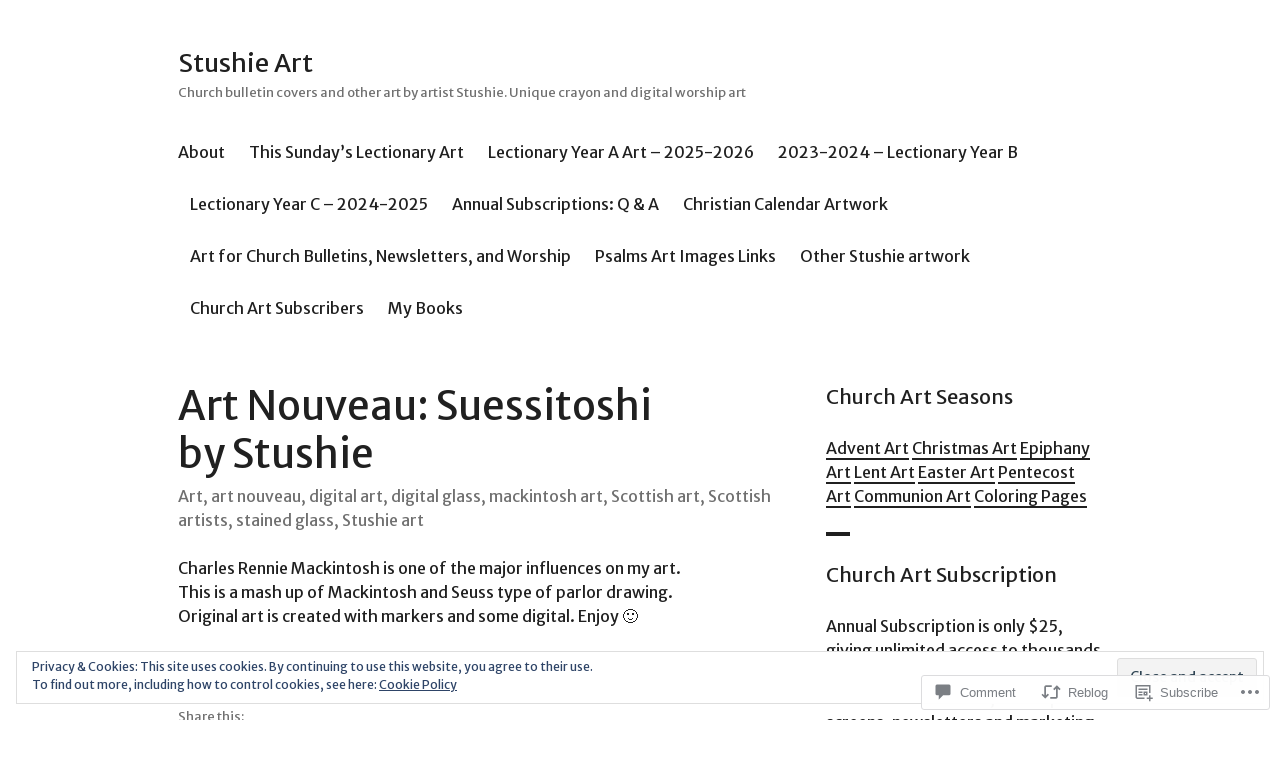

--- FILE ---
content_type: text/html; charset=UTF-8
request_url: https://stushieart.com/2019/01/05/art-nouveau-suessitoshi-by-stushie/
body_size: 33650
content:
<!DOCTYPE html>
<html lang="en">
<head>
<meta charset="UTF-8">
<meta name="viewport" content="width=device-width, initial-scale=1">
<link rel="profile" href="http://gmpg.org/xfn/11">
<link rel="pingback" href="https://stushieart.com/xmlrpc.php">

<title>Art Nouveau: Suessitoshi by Stushie &#8211; Stushie Art</title>
<script type="text/javascript">
  WebFontConfig = {"google":{"families":["Merriweather+Sans:r:latin,latin-ext","Merriweather+Sans:r,i,b,bi:latin,latin-ext"]},"api_url":"https:\/\/fonts-api.wp.com\/css"};
  (function() {
    var wf = document.createElement('script');
    wf.src = '/wp-content/plugins/custom-fonts/js/webfont.js';
    wf.type = 'text/javascript';
    wf.async = 'true';
    var s = document.getElementsByTagName('script')[0];
    s.parentNode.insertBefore(wf, s);
	})();
</script><style id="jetpack-custom-fonts-css">.wf-active body, .wf-active button, .wf-active input, .wf-active select, .wf-active textarea{font-family:"Merriweather Sans",sans-serif}.wf-active .hentry div.sd-rating h3.sd-title, .wf-active .hentry div.sharedaddy h3.sd-title{font-family:"Merriweather Sans",sans-serif}.wf-active .site-title, .wf-active h1, .wf-active h2:not([class^="gr_custom_header"]), .wf-active h3:not(.sd-title), .wf-active h4, .wf-active h5, .wf-active h6{font-family:"Merriweather Sans",sans-serif;font-weight:400;font-style:normal}.wf-active .entry-title, .wf-active .page-title, .wf-active h1{font-style:normal;font-weight:400}.wf-active h2:not([class^="gr_custom_header"]){font-style:normal;font-weight:400}.wf-active .site-title, .wf-active h3:not(.sd-title){font-style:normal;font-weight:400}.wf-active .comment-reply-title, .wf-active .comments-title, .wf-active .no-comments, .wf-active .widget-title, .wf-active .widgettitle, .wf-active h4{font-style:normal;font-weight:400}.wf-active .comment-reply-title small, .wf-active h5{font-style:normal;font-weight:400}.wf-active h6{font-style:normal;font-weight:400}.wf-active .page-header span{font-style:normal;font-weight:400}.wf-active .no-comments{font-weight:400;font-style:normal}.wf-active .comment-reply-title small{font-weight:400;font-style:normal}.wf-active .project-info .entry-title{font-style:normal;font-weight:400}.wf-active .hentry div#jp-relatedposts h3.jp-relatedposts-headline{font-weight:400;font-style:normal}.wf-active .widget_jetpack_display_posts_widget .jetpack-display-remote-posts h4{font-style:normal;font-weight:400}.wf-active .widget_jetpack_display_posts_widget .jetpack-display-remote-posts h4 a{font-weight:400;font-style:normal}</style>
<meta name='robots' content='max-image-preview:large' />

<!-- Async WordPress.com Remote Login -->
<script id="wpcom_remote_login_js">
var wpcom_remote_login_extra_auth = '';
function wpcom_remote_login_remove_dom_node_id( element_id ) {
	var dom_node = document.getElementById( element_id );
	if ( dom_node ) { dom_node.parentNode.removeChild( dom_node ); }
}
function wpcom_remote_login_remove_dom_node_classes( class_name ) {
	var dom_nodes = document.querySelectorAll( '.' + class_name );
	for ( var i = 0; i < dom_nodes.length; i++ ) {
		dom_nodes[ i ].parentNode.removeChild( dom_nodes[ i ] );
	}
}
function wpcom_remote_login_final_cleanup() {
	wpcom_remote_login_remove_dom_node_classes( "wpcom_remote_login_msg" );
	wpcom_remote_login_remove_dom_node_id( "wpcom_remote_login_key" );
	wpcom_remote_login_remove_dom_node_id( "wpcom_remote_login_validate" );
	wpcom_remote_login_remove_dom_node_id( "wpcom_remote_login_js" );
	wpcom_remote_login_remove_dom_node_id( "wpcom_request_access_iframe" );
	wpcom_remote_login_remove_dom_node_id( "wpcom_request_access_styles" );
}

// Watch for messages back from the remote login
window.addEventListener( "message", function( e ) {
	if ( e.origin === "https://r-login.wordpress.com" ) {
		var data = {};
		try {
			data = JSON.parse( e.data );
		} catch( e ) {
			wpcom_remote_login_final_cleanup();
			return;
		}

		if ( data.msg === 'LOGIN' ) {
			// Clean up the login check iframe
			wpcom_remote_login_remove_dom_node_id( "wpcom_remote_login_key" );

			var id_regex = new RegExp( /^[0-9]+$/ );
			var token_regex = new RegExp( /^.*|.*|.*$/ );
			if (
				token_regex.test( data.token )
				&& id_regex.test( data.wpcomid )
			) {
				// We have everything we need to ask for a login
				var script = document.createElement( "script" );
				script.setAttribute( "id", "wpcom_remote_login_validate" );
				script.src = '/remote-login.php?wpcom_remote_login=validate'
					+ '&wpcomid=' + data.wpcomid
					+ '&token=' + encodeURIComponent( data.token )
					+ '&host=' + window.location.protocol
					+ '//' + window.location.hostname
					+ '&postid=7640'
					+ '&is_singular=1';
				document.body.appendChild( script );
			}

			return;
		}

		// Safari ITP, not logged in, so redirect
		if ( data.msg === 'LOGIN-REDIRECT' ) {
			window.location = 'https://wordpress.com/log-in?redirect_to=' + window.location.href;
			return;
		}

		// Safari ITP, storage access failed, remove the request
		if ( data.msg === 'LOGIN-REMOVE' ) {
			var css_zap = 'html { -webkit-transition: margin-top 1s; transition: margin-top 1s; } /* 9001 */ html { margin-top: 0 !important; } * html body { margin-top: 0 !important; } @media screen and ( max-width: 782px ) { html { margin-top: 0 !important; } * html body { margin-top: 0 !important; } }';
			var style_zap = document.createElement( 'style' );
			style_zap.type = 'text/css';
			style_zap.appendChild( document.createTextNode( css_zap ) );
			document.body.appendChild( style_zap );

			var e = document.getElementById( 'wpcom_request_access_iframe' );
			e.parentNode.removeChild( e );

			document.cookie = 'wordpress_com_login_access=denied; path=/; max-age=31536000';

			return;
		}

		// Safari ITP
		if ( data.msg === 'REQUEST_ACCESS' ) {
			console.log( 'request access: safari' );

			// Check ITP iframe enable/disable knob
			if ( wpcom_remote_login_extra_auth !== 'safari_itp_iframe' ) {
				return;
			}

			// If we are in a "private window" there is no ITP.
			var private_window = false;
			try {
				var opendb = window.openDatabase( null, null, null, null );
			} catch( e ) {
				private_window = true;
			}

			if ( private_window ) {
				console.log( 'private window' );
				return;
			}

			var iframe = document.createElement( 'iframe' );
			iframe.id = 'wpcom_request_access_iframe';
			iframe.setAttribute( 'scrolling', 'no' );
			iframe.setAttribute( 'sandbox', 'allow-storage-access-by-user-activation allow-scripts allow-same-origin allow-top-navigation-by-user-activation' );
			iframe.src = 'https://r-login.wordpress.com/remote-login.php?wpcom_remote_login=request_access&origin=' + encodeURIComponent( data.origin ) + '&wpcomid=' + encodeURIComponent( data.wpcomid );

			var css = 'html { -webkit-transition: margin-top 1s; transition: margin-top 1s; } /* 9001 */ html { margin-top: 46px !important; } * html body { margin-top: 46px !important; } @media screen and ( max-width: 660px ) { html { margin-top: 71px !important; } * html body { margin-top: 71px !important; } #wpcom_request_access_iframe { display: block; height: 71px !important; } } #wpcom_request_access_iframe { border: 0px; height: 46px; position: fixed; top: 0; left: 0; width: 100%; min-width: 100%; z-index: 99999; background: #23282d; } ';

			var style = document.createElement( 'style' );
			style.type = 'text/css';
			style.id = 'wpcom_request_access_styles';
			style.appendChild( document.createTextNode( css ) );
			document.body.appendChild( style );

			document.body.appendChild( iframe );
		}

		if ( data.msg === 'DONE' ) {
			wpcom_remote_login_final_cleanup();
		}
	}
}, false );

// Inject the remote login iframe after the page has had a chance to load
// more critical resources
window.addEventListener( "DOMContentLoaded", function( e ) {
	var iframe = document.createElement( "iframe" );
	iframe.style.display = "none";
	iframe.setAttribute( "scrolling", "no" );
	iframe.setAttribute( "id", "wpcom_remote_login_key" );
	iframe.src = "https://r-login.wordpress.com/remote-login.php"
		+ "?wpcom_remote_login=key"
		+ "&origin=aHR0cHM6Ly9zdHVzaGllYXJ0LmNvbQ%3D%3D"
		+ "&wpcomid=2884399"
		+ "&time=" + Math.floor( Date.now() / 1000 );
	document.body.appendChild( iframe );
}, false );
</script>
<link rel='dns-prefetch' href='//s0.wp.com' />
<link rel='dns-prefetch' href='//widgets.wp.com' />
<link rel='dns-prefetch' href='//af.pubmine.com' />
<link rel="alternate" type="application/rss+xml" title="Stushie Art &raquo; Feed" href="https://stushieart.com/feed/" />
<link rel="alternate" type="application/rss+xml" title="Stushie Art &raquo; Comments Feed" href="https://stushieart.com/comments/feed/" />
<link rel="alternate" type="application/rss+xml" title="Stushie Art &raquo; Art Nouveau: Suessitoshi by&nbsp;Stushie Comments Feed" href="https://stushieart.com/2019/01/05/art-nouveau-suessitoshi-by-stushie/feed/" />
	<script type="text/javascript">
		/* <![CDATA[ */
		function addLoadEvent(func) {
			var oldonload = window.onload;
			if (typeof window.onload != 'function') {
				window.onload = func;
			} else {
				window.onload = function () {
					oldonload();
					func();
				}
			}
		}
		/* ]]> */
	</script>
	<link crossorigin='anonymous' rel='stylesheet' id='all-css-0-1' href='/_static/??-eJx9zN0KwjAMhuEbsgZ/5vBAvJbShtE1bYNJKLt7NxEEEQ9fku+Bzi60qlgVijkmm1IV6ClOqAJo67XlhI58B8XC5BUFRBfCfRDZwW9gRmUf8rtBrEJp0WjdPnAzouMm+lX/REoZP+6rtvd7uR3G4XQcr5fzMD8BGYBNRA==&cssminify=yes' type='text/css' media='all' />
<style id='wp-emoji-styles-inline-css'>

	img.wp-smiley, img.emoji {
		display: inline !important;
		border: none !important;
		box-shadow: none !important;
		height: 1em !important;
		width: 1em !important;
		margin: 0 0.07em !important;
		vertical-align: -0.1em !important;
		background: none !important;
		padding: 0 !important;
	}
/*# sourceURL=wp-emoji-styles-inline-css */
</style>
<link crossorigin='anonymous' rel='stylesheet' id='all-css-2-1' href='/wp-content/plugins/gutenberg-core/v22.2.0/build/styles/block-library/style.css?m=1764855221i&cssminify=yes' type='text/css' media='all' />
<style id='wp-block-library-inline-css'>
.has-text-align-justify {
	text-align:justify;
}
.has-text-align-justify{text-align:justify;}

/*# sourceURL=wp-block-library-inline-css */
</style><style id='global-styles-inline-css'>
:root{--wp--preset--aspect-ratio--square: 1;--wp--preset--aspect-ratio--4-3: 4/3;--wp--preset--aspect-ratio--3-4: 3/4;--wp--preset--aspect-ratio--3-2: 3/2;--wp--preset--aspect-ratio--2-3: 2/3;--wp--preset--aspect-ratio--16-9: 16/9;--wp--preset--aspect-ratio--9-16: 9/16;--wp--preset--color--black: #000000;--wp--preset--color--cyan-bluish-gray: #abb8c3;--wp--preset--color--white: #ffffff;--wp--preset--color--pale-pink: #f78da7;--wp--preset--color--vivid-red: #cf2e2e;--wp--preset--color--luminous-vivid-orange: #ff6900;--wp--preset--color--luminous-vivid-amber: #fcb900;--wp--preset--color--light-green-cyan: #7bdcb5;--wp--preset--color--vivid-green-cyan: #00d084;--wp--preset--color--pale-cyan-blue: #8ed1fc;--wp--preset--color--vivid-cyan-blue: #0693e3;--wp--preset--color--vivid-purple: #9b51e0;--wp--preset--gradient--vivid-cyan-blue-to-vivid-purple: linear-gradient(135deg,rgb(6,147,227) 0%,rgb(155,81,224) 100%);--wp--preset--gradient--light-green-cyan-to-vivid-green-cyan: linear-gradient(135deg,rgb(122,220,180) 0%,rgb(0,208,130) 100%);--wp--preset--gradient--luminous-vivid-amber-to-luminous-vivid-orange: linear-gradient(135deg,rgb(252,185,0) 0%,rgb(255,105,0) 100%);--wp--preset--gradient--luminous-vivid-orange-to-vivid-red: linear-gradient(135deg,rgb(255,105,0) 0%,rgb(207,46,46) 100%);--wp--preset--gradient--very-light-gray-to-cyan-bluish-gray: linear-gradient(135deg,rgb(238,238,238) 0%,rgb(169,184,195) 100%);--wp--preset--gradient--cool-to-warm-spectrum: linear-gradient(135deg,rgb(74,234,220) 0%,rgb(151,120,209) 20%,rgb(207,42,186) 40%,rgb(238,44,130) 60%,rgb(251,105,98) 80%,rgb(254,248,76) 100%);--wp--preset--gradient--blush-light-purple: linear-gradient(135deg,rgb(255,206,236) 0%,rgb(152,150,240) 100%);--wp--preset--gradient--blush-bordeaux: linear-gradient(135deg,rgb(254,205,165) 0%,rgb(254,45,45) 50%,rgb(107,0,62) 100%);--wp--preset--gradient--luminous-dusk: linear-gradient(135deg,rgb(255,203,112) 0%,rgb(199,81,192) 50%,rgb(65,88,208) 100%);--wp--preset--gradient--pale-ocean: linear-gradient(135deg,rgb(255,245,203) 0%,rgb(182,227,212) 50%,rgb(51,167,181) 100%);--wp--preset--gradient--electric-grass: linear-gradient(135deg,rgb(202,248,128) 0%,rgb(113,206,126) 100%);--wp--preset--gradient--midnight: linear-gradient(135deg,rgb(2,3,129) 0%,rgb(40,116,252) 100%);--wp--preset--font-size--small: 13px;--wp--preset--font-size--medium: 20px;--wp--preset--font-size--large: 36px;--wp--preset--font-size--x-large: 42px;--wp--preset--font-family--albert-sans: 'Albert Sans', sans-serif;--wp--preset--font-family--alegreya: Alegreya, serif;--wp--preset--font-family--arvo: Arvo, serif;--wp--preset--font-family--bodoni-moda: 'Bodoni Moda', serif;--wp--preset--font-family--bricolage-grotesque: 'Bricolage Grotesque', sans-serif;--wp--preset--font-family--cabin: Cabin, sans-serif;--wp--preset--font-family--chivo: Chivo, sans-serif;--wp--preset--font-family--commissioner: Commissioner, sans-serif;--wp--preset--font-family--cormorant: Cormorant, serif;--wp--preset--font-family--courier-prime: 'Courier Prime', monospace;--wp--preset--font-family--crimson-pro: 'Crimson Pro', serif;--wp--preset--font-family--dm-mono: 'DM Mono', monospace;--wp--preset--font-family--dm-sans: 'DM Sans', sans-serif;--wp--preset--font-family--dm-serif-display: 'DM Serif Display', serif;--wp--preset--font-family--domine: Domine, serif;--wp--preset--font-family--eb-garamond: 'EB Garamond', serif;--wp--preset--font-family--epilogue: Epilogue, sans-serif;--wp--preset--font-family--fahkwang: Fahkwang, sans-serif;--wp--preset--font-family--figtree: Figtree, sans-serif;--wp--preset--font-family--fira-sans: 'Fira Sans', sans-serif;--wp--preset--font-family--fjalla-one: 'Fjalla One', sans-serif;--wp--preset--font-family--fraunces: Fraunces, serif;--wp--preset--font-family--gabarito: Gabarito, system-ui;--wp--preset--font-family--ibm-plex-mono: 'IBM Plex Mono', monospace;--wp--preset--font-family--ibm-plex-sans: 'IBM Plex Sans', sans-serif;--wp--preset--font-family--ibarra-real-nova: 'Ibarra Real Nova', serif;--wp--preset--font-family--instrument-serif: 'Instrument Serif', serif;--wp--preset--font-family--inter: Inter, sans-serif;--wp--preset--font-family--josefin-sans: 'Josefin Sans', sans-serif;--wp--preset--font-family--jost: Jost, sans-serif;--wp--preset--font-family--libre-baskerville: 'Libre Baskerville', serif;--wp--preset--font-family--libre-franklin: 'Libre Franklin', sans-serif;--wp--preset--font-family--literata: Literata, serif;--wp--preset--font-family--lora: Lora, serif;--wp--preset--font-family--merriweather: Merriweather, serif;--wp--preset--font-family--montserrat: Montserrat, sans-serif;--wp--preset--font-family--newsreader: Newsreader, serif;--wp--preset--font-family--noto-sans-mono: 'Noto Sans Mono', sans-serif;--wp--preset--font-family--nunito: Nunito, sans-serif;--wp--preset--font-family--open-sans: 'Open Sans', sans-serif;--wp--preset--font-family--overpass: Overpass, sans-serif;--wp--preset--font-family--pt-serif: 'PT Serif', serif;--wp--preset--font-family--petrona: Petrona, serif;--wp--preset--font-family--piazzolla: Piazzolla, serif;--wp--preset--font-family--playfair-display: 'Playfair Display', serif;--wp--preset--font-family--plus-jakarta-sans: 'Plus Jakarta Sans', sans-serif;--wp--preset--font-family--poppins: Poppins, sans-serif;--wp--preset--font-family--raleway: Raleway, sans-serif;--wp--preset--font-family--roboto: Roboto, sans-serif;--wp--preset--font-family--roboto-slab: 'Roboto Slab', serif;--wp--preset--font-family--rubik: Rubik, sans-serif;--wp--preset--font-family--rufina: Rufina, serif;--wp--preset--font-family--sora: Sora, sans-serif;--wp--preset--font-family--source-sans-3: 'Source Sans 3', sans-serif;--wp--preset--font-family--source-serif-4: 'Source Serif 4', serif;--wp--preset--font-family--space-mono: 'Space Mono', monospace;--wp--preset--font-family--syne: Syne, sans-serif;--wp--preset--font-family--texturina: Texturina, serif;--wp--preset--font-family--urbanist: Urbanist, sans-serif;--wp--preset--font-family--work-sans: 'Work Sans', sans-serif;--wp--preset--spacing--20: 0.44rem;--wp--preset--spacing--30: 0.67rem;--wp--preset--spacing--40: 1rem;--wp--preset--spacing--50: 1.5rem;--wp--preset--spacing--60: 2.25rem;--wp--preset--spacing--70: 3.38rem;--wp--preset--spacing--80: 5.06rem;--wp--preset--shadow--natural: 6px 6px 9px rgba(0, 0, 0, 0.2);--wp--preset--shadow--deep: 12px 12px 50px rgba(0, 0, 0, 0.4);--wp--preset--shadow--sharp: 6px 6px 0px rgba(0, 0, 0, 0.2);--wp--preset--shadow--outlined: 6px 6px 0px -3px rgb(255, 255, 255), 6px 6px rgb(0, 0, 0);--wp--preset--shadow--crisp: 6px 6px 0px rgb(0, 0, 0);}:where(.is-layout-flex){gap: 0.5em;}:where(.is-layout-grid){gap: 0.5em;}body .is-layout-flex{display: flex;}.is-layout-flex{flex-wrap: wrap;align-items: center;}.is-layout-flex > :is(*, div){margin: 0;}body .is-layout-grid{display: grid;}.is-layout-grid > :is(*, div){margin: 0;}:where(.wp-block-columns.is-layout-flex){gap: 2em;}:where(.wp-block-columns.is-layout-grid){gap: 2em;}:where(.wp-block-post-template.is-layout-flex){gap: 1.25em;}:where(.wp-block-post-template.is-layout-grid){gap: 1.25em;}.has-black-color{color: var(--wp--preset--color--black) !important;}.has-cyan-bluish-gray-color{color: var(--wp--preset--color--cyan-bluish-gray) !important;}.has-white-color{color: var(--wp--preset--color--white) !important;}.has-pale-pink-color{color: var(--wp--preset--color--pale-pink) !important;}.has-vivid-red-color{color: var(--wp--preset--color--vivid-red) !important;}.has-luminous-vivid-orange-color{color: var(--wp--preset--color--luminous-vivid-orange) !important;}.has-luminous-vivid-amber-color{color: var(--wp--preset--color--luminous-vivid-amber) !important;}.has-light-green-cyan-color{color: var(--wp--preset--color--light-green-cyan) !important;}.has-vivid-green-cyan-color{color: var(--wp--preset--color--vivid-green-cyan) !important;}.has-pale-cyan-blue-color{color: var(--wp--preset--color--pale-cyan-blue) !important;}.has-vivid-cyan-blue-color{color: var(--wp--preset--color--vivid-cyan-blue) !important;}.has-vivid-purple-color{color: var(--wp--preset--color--vivid-purple) !important;}.has-black-background-color{background-color: var(--wp--preset--color--black) !important;}.has-cyan-bluish-gray-background-color{background-color: var(--wp--preset--color--cyan-bluish-gray) !important;}.has-white-background-color{background-color: var(--wp--preset--color--white) !important;}.has-pale-pink-background-color{background-color: var(--wp--preset--color--pale-pink) !important;}.has-vivid-red-background-color{background-color: var(--wp--preset--color--vivid-red) !important;}.has-luminous-vivid-orange-background-color{background-color: var(--wp--preset--color--luminous-vivid-orange) !important;}.has-luminous-vivid-amber-background-color{background-color: var(--wp--preset--color--luminous-vivid-amber) !important;}.has-light-green-cyan-background-color{background-color: var(--wp--preset--color--light-green-cyan) !important;}.has-vivid-green-cyan-background-color{background-color: var(--wp--preset--color--vivid-green-cyan) !important;}.has-pale-cyan-blue-background-color{background-color: var(--wp--preset--color--pale-cyan-blue) !important;}.has-vivid-cyan-blue-background-color{background-color: var(--wp--preset--color--vivid-cyan-blue) !important;}.has-vivid-purple-background-color{background-color: var(--wp--preset--color--vivid-purple) !important;}.has-black-border-color{border-color: var(--wp--preset--color--black) !important;}.has-cyan-bluish-gray-border-color{border-color: var(--wp--preset--color--cyan-bluish-gray) !important;}.has-white-border-color{border-color: var(--wp--preset--color--white) !important;}.has-pale-pink-border-color{border-color: var(--wp--preset--color--pale-pink) !important;}.has-vivid-red-border-color{border-color: var(--wp--preset--color--vivid-red) !important;}.has-luminous-vivid-orange-border-color{border-color: var(--wp--preset--color--luminous-vivid-orange) !important;}.has-luminous-vivid-amber-border-color{border-color: var(--wp--preset--color--luminous-vivid-amber) !important;}.has-light-green-cyan-border-color{border-color: var(--wp--preset--color--light-green-cyan) !important;}.has-vivid-green-cyan-border-color{border-color: var(--wp--preset--color--vivid-green-cyan) !important;}.has-pale-cyan-blue-border-color{border-color: var(--wp--preset--color--pale-cyan-blue) !important;}.has-vivid-cyan-blue-border-color{border-color: var(--wp--preset--color--vivid-cyan-blue) !important;}.has-vivid-purple-border-color{border-color: var(--wp--preset--color--vivid-purple) !important;}.has-vivid-cyan-blue-to-vivid-purple-gradient-background{background: var(--wp--preset--gradient--vivid-cyan-blue-to-vivid-purple) !important;}.has-light-green-cyan-to-vivid-green-cyan-gradient-background{background: var(--wp--preset--gradient--light-green-cyan-to-vivid-green-cyan) !important;}.has-luminous-vivid-amber-to-luminous-vivid-orange-gradient-background{background: var(--wp--preset--gradient--luminous-vivid-amber-to-luminous-vivid-orange) !important;}.has-luminous-vivid-orange-to-vivid-red-gradient-background{background: var(--wp--preset--gradient--luminous-vivid-orange-to-vivid-red) !important;}.has-very-light-gray-to-cyan-bluish-gray-gradient-background{background: var(--wp--preset--gradient--very-light-gray-to-cyan-bluish-gray) !important;}.has-cool-to-warm-spectrum-gradient-background{background: var(--wp--preset--gradient--cool-to-warm-spectrum) !important;}.has-blush-light-purple-gradient-background{background: var(--wp--preset--gradient--blush-light-purple) !important;}.has-blush-bordeaux-gradient-background{background: var(--wp--preset--gradient--blush-bordeaux) !important;}.has-luminous-dusk-gradient-background{background: var(--wp--preset--gradient--luminous-dusk) !important;}.has-pale-ocean-gradient-background{background: var(--wp--preset--gradient--pale-ocean) !important;}.has-electric-grass-gradient-background{background: var(--wp--preset--gradient--electric-grass) !important;}.has-midnight-gradient-background{background: var(--wp--preset--gradient--midnight) !important;}.has-small-font-size{font-size: var(--wp--preset--font-size--small) !important;}.has-medium-font-size{font-size: var(--wp--preset--font-size--medium) !important;}.has-large-font-size{font-size: var(--wp--preset--font-size--large) !important;}.has-x-large-font-size{font-size: var(--wp--preset--font-size--x-large) !important;}.has-albert-sans-font-family{font-family: var(--wp--preset--font-family--albert-sans) !important;}.has-alegreya-font-family{font-family: var(--wp--preset--font-family--alegreya) !important;}.has-arvo-font-family{font-family: var(--wp--preset--font-family--arvo) !important;}.has-bodoni-moda-font-family{font-family: var(--wp--preset--font-family--bodoni-moda) !important;}.has-bricolage-grotesque-font-family{font-family: var(--wp--preset--font-family--bricolage-grotesque) !important;}.has-cabin-font-family{font-family: var(--wp--preset--font-family--cabin) !important;}.has-chivo-font-family{font-family: var(--wp--preset--font-family--chivo) !important;}.has-commissioner-font-family{font-family: var(--wp--preset--font-family--commissioner) !important;}.has-cormorant-font-family{font-family: var(--wp--preset--font-family--cormorant) !important;}.has-courier-prime-font-family{font-family: var(--wp--preset--font-family--courier-prime) !important;}.has-crimson-pro-font-family{font-family: var(--wp--preset--font-family--crimson-pro) !important;}.has-dm-mono-font-family{font-family: var(--wp--preset--font-family--dm-mono) !important;}.has-dm-sans-font-family{font-family: var(--wp--preset--font-family--dm-sans) !important;}.has-dm-serif-display-font-family{font-family: var(--wp--preset--font-family--dm-serif-display) !important;}.has-domine-font-family{font-family: var(--wp--preset--font-family--domine) !important;}.has-eb-garamond-font-family{font-family: var(--wp--preset--font-family--eb-garamond) !important;}.has-epilogue-font-family{font-family: var(--wp--preset--font-family--epilogue) !important;}.has-fahkwang-font-family{font-family: var(--wp--preset--font-family--fahkwang) !important;}.has-figtree-font-family{font-family: var(--wp--preset--font-family--figtree) !important;}.has-fira-sans-font-family{font-family: var(--wp--preset--font-family--fira-sans) !important;}.has-fjalla-one-font-family{font-family: var(--wp--preset--font-family--fjalla-one) !important;}.has-fraunces-font-family{font-family: var(--wp--preset--font-family--fraunces) !important;}.has-gabarito-font-family{font-family: var(--wp--preset--font-family--gabarito) !important;}.has-ibm-plex-mono-font-family{font-family: var(--wp--preset--font-family--ibm-plex-mono) !important;}.has-ibm-plex-sans-font-family{font-family: var(--wp--preset--font-family--ibm-plex-sans) !important;}.has-ibarra-real-nova-font-family{font-family: var(--wp--preset--font-family--ibarra-real-nova) !important;}.has-instrument-serif-font-family{font-family: var(--wp--preset--font-family--instrument-serif) !important;}.has-inter-font-family{font-family: var(--wp--preset--font-family--inter) !important;}.has-josefin-sans-font-family{font-family: var(--wp--preset--font-family--josefin-sans) !important;}.has-jost-font-family{font-family: var(--wp--preset--font-family--jost) !important;}.has-libre-baskerville-font-family{font-family: var(--wp--preset--font-family--libre-baskerville) !important;}.has-libre-franklin-font-family{font-family: var(--wp--preset--font-family--libre-franklin) !important;}.has-literata-font-family{font-family: var(--wp--preset--font-family--literata) !important;}.has-lora-font-family{font-family: var(--wp--preset--font-family--lora) !important;}.has-merriweather-font-family{font-family: var(--wp--preset--font-family--merriweather) !important;}.has-montserrat-font-family{font-family: var(--wp--preset--font-family--montserrat) !important;}.has-newsreader-font-family{font-family: var(--wp--preset--font-family--newsreader) !important;}.has-noto-sans-mono-font-family{font-family: var(--wp--preset--font-family--noto-sans-mono) !important;}.has-nunito-font-family{font-family: var(--wp--preset--font-family--nunito) !important;}.has-open-sans-font-family{font-family: var(--wp--preset--font-family--open-sans) !important;}.has-overpass-font-family{font-family: var(--wp--preset--font-family--overpass) !important;}.has-pt-serif-font-family{font-family: var(--wp--preset--font-family--pt-serif) !important;}.has-petrona-font-family{font-family: var(--wp--preset--font-family--petrona) !important;}.has-piazzolla-font-family{font-family: var(--wp--preset--font-family--piazzolla) !important;}.has-playfair-display-font-family{font-family: var(--wp--preset--font-family--playfair-display) !important;}.has-plus-jakarta-sans-font-family{font-family: var(--wp--preset--font-family--plus-jakarta-sans) !important;}.has-poppins-font-family{font-family: var(--wp--preset--font-family--poppins) !important;}.has-raleway-font-family{font-family: var(--wp--preset--font-family--raleway) !important;}.has-roboto-font-family{font-family: var(--wp--preset--font-family--roboto) !important;}.has-roboto-slab-font-family{font-family: var(--wp--preset--font-family--roboto-slab) !important;}.has-rubik-font-family{font-family: var(--wp--preset--font-family--rubik) !important;}.has-rufina-font-family{font-family: var(--wp--preset--font-family--rufina) !important;}.has-sora-font-family{font-family: var(--wp--preset--font-family--sora) !important;}.has-source-sans-3-font-family{font-family: var(--wp--preset--font-family--source-sans-3) !important;}.has-source-serif-4-font-family{font-family: var(--wp--preset--font-family--source-serif-4) !important;}.has-space-mono-font-family{font-family: var(--wp--preset--font-family--space-mono) !important;}.has-syne-font-family{font-family: var(--wp--preset--font-family--syne) !important;}.has-texturina-font-family{font-family: var(--wp--preset--font-family--texturina) !important;}.has-urbanist-font-family{font-family: var(--wp--preset--font-family--urbanist) !important;}.has-work-sans-font-family{font-family: var(--wp--preset--font-family--work-sans) !important;}
/*# sourceURL=global-styles-inline-css */
</style>

<style id='classic-theme-styles-inline-css'>
/*! This file is auto-generated */
.wp-block-button__link{color:#fff;background-color:#32373c;border-radius:9999px;box-shadow:none;text-decoration:none;padding:calc(.667em + 2px) calc(1.333em + 2px);font-size:1.125em}.wp-block-file__button{background:#32373c;color:#fff;text-decoration:none}
/*# sourceURL=/wp-includes/css/classic-themes.min.css */
</style>
<link crossorigin='anonymous' rel='stylesheet' id='all-css-4-1' href='/_static/??-eJx9j9sOwjAIhl/ISjTzdGF8FNMD0c7RNYVuPr4sy27U7IbADx8/wJiN75NgEqBqclcfMTH4vqDqlK2AThCGaLFD0rGtZ97Af2yM4YGiOC+5EXyvI1ltjHO5ILPRSLGSkad68RrXomTrX0alecXcAK5p6d0HTKEvYKv0ZEWi/6GAiwdXYxdgwOLUWcXpS/6up1tudN2djud9c2maQ/sBK5V29A==&cssminify=yes' type='text/css' media='all' />
<link rel='stylesheet' id='verbum-gutenberg-css-css' href='https://widgets.wp.com/verbum-block-editor/block-editor.css?ver=1738686361' media='all' />
<link crossorigin='anonymous' rel='stylesheet' id='all-css-6-1' href='/_static/??-eJx9i8sKAjEMAH/IGJaKj4P4Lbsl1kialKZ18e9d8aIIe5uBGZwLRNNG2rDdKJNj6RNafbCjt6fQNrpvcC1jjZ8U5hIt/w25Q5GeWB0rTWJpwYRL9aVrUyIDsTg2Nv0RuMrI9b1e8nk47Ib9KYRwvL8AwGJPAA==&cssminify=yes' type='text/css' media='all' />
<link crossorigin='anonymous' rel='stylesheet' id='print-css-7-1' href='/wp-content/mu-plugins/global-print/global-print.css?m=1465851035i&cssminify=yes' type='text/css' media='print' />
<style id='jetpack-global-styles-frontend-style-inline-css'>
:root { --font-headings: unset; --font-base: unset; --font-headings-default: -apple-system,BlinkMacSystemFont,"Segoe UI",Roboto,Oxygen-Sans,Ubuntu,Cantarell,"Helvetica Neue",sans-serif; --font-base-default: -apple-system,BlinkMacSystemFont,"Segoe UI",Roboto,Oxygen-Sans,Ubuntu,Cantarell,"Helvetica Neue",sans-serif;}
/*# sourceURL=jetpack-global-styles-frontend-style-inline-css */
</style>
<link crossorigin='anonymous' rel='stylesheet' id='all-css-10-1' href='/_static/??-eJyNjcsKAjEMRX/IGtQZBxfip0hMS9sxTYppGfx7H7gRN+7ugcs5sFRHKi1Ig9Jd5R6zGMyhVaTrh8G6QFHfORhYwlvw6P39PbPENZmt4G/ROQuBKWVkxxrVvuBH1lIoz2waILJekF+HUzlupnG3nQ77YZwfuRJIaQ==&cssminify=yes' type='text/css' media='all' />
<script type="text/javascript" id="jetpack_related-posts-js-extra">
/* <![CDATA[ */
var related_posts_js_options = {"post_heading":"h4"};
//# sourceURL=jetpack_related-posts-js-extra
/* ]]> */
</script>
<script type="text/javascript" id="wpcom-actionbar-placeholder-js-extra">
/* <![CDATA[ */
var actionbardata = {"siteID":"2884399","postID":"7640","siteURL":"https://stushieart.com","xhrURL":"https://stushieart.com/wp-admin/admin-ajax.php","nonce":"7d8df276ec","isLoggedIn":"","statusMessage":"","subsEmailDefault":"instantly","proxyScriptUrl":"https://s0.wp.com/wp-content/js/wpcom-proxy-request.js?m=1513050504i&amp;ver=20211021","shortlink":"https://wp.me/pc6mz-1Ze","i18n":{"followedText":"New posts from this site will now appear in your \u003Ca href=\"https://wordpress.com/reader\"\u003EReader\u003C/a\u003E","foldBar":"Collapse this bar","unfoldBar":"Expand this bar","shortLinkCopied":"Shortlink copied to clipboard."}};
//# sourceURL=wpcom-actionbar-placeholder-js-extra
/* ]]> */
</script>
<script type="text/javascript" id="jetpack-mu-wpcom-settings-js-before">
/* <![CDATA[ */
var JETPACK_MU_WPCOM_SETTINGS = {"assetsUrl":"https://s0.wp.com/wp-content/mu-plugins/jetpack-mu-wpcom-plugin/sun/jetpack_vendor/automattic/jetpack-mu-wpcom/src/build/"};
//# sourceURL=jetpack-mu-wpcom-settings-js-before
/* ]]> */
</script>
<script crossorigin='anonymous' type='text/javascript'  src='/_static/??-eJx1j1EKwjAQRC/kdq1Q2h/xKFKTEBKTTcwm1t7eFKtU0K9hmOENg1MEESgryugLRFe0IUarchzFdfXIhfBsSOClGCcxKTdmJSEGzvztGm+osbzDDdfWjssQU3jM76zCXJGKl9DeikrzKlvA3xJ4o1Md/bV2cUF/fkwhyVEyCDcyv0DCR7wfFgEKBFrGVBEnf2z7rtu3bT8M9gk9l2bI'></script>
<script type="text/javascript" id="rlt-proxy-js-after">
/* <![CDATA[ */
	rltInitialize( {"token":null,"iframeOrigins":["https:\/\/widgets.wp.com"]} );
//# sourceURL=rlt-proxy-js-after
/* ]]> */
</script>
<link rel="EditURI" type="application/rsd+xml" title="RSD" href="https://stushieart.wordpress.com/xmlrpc.php?rsd" />
<meta name="generator" content="WordPress.com" />
<link rel="canonical" href="https://stushieart.com/2019/01/05/art-nouveau-suessitoshi-by-stushie/" />
<link rel='shortlink' href='https://wp.me/pc6mz-1Ze' />
<link rel="alternate" type="application/json+oembed" href="https://public-api.wordpress.com/oembed/?format=json&amp;url=https%3A%2F%2Fstushieart.com%2F2019%2F01%2F05%2Fart-nouveau-suessitoshi-by-stushie%2F&amp;for=wpcom-auto-discovery" /><link rel="alternate" type="application/xml+oembed" href="https://public-api.wordpress.com/oembed/?format=xml&amp;url=https%3A%2F%2Fstushieart.com%2F2019%2F01%2F05%2Fart-nouveau-suessitoshi-by-stushie%2F&amp;for=wpcom-auto-discovery" />
<!-- Jetpack Open Graph Tags -->
<meta property="og:type" content="article" />
<meta property="og:title" content="Art Nouveau: Suessitoshi by Stushie" />
<meta property="og:url" content="https://stushieart.com/2019/01/05/art-nouveau-suessitoshi-by-stushie/" />
<meta property="og:description" content="Charles Rennie Mackintosh is one of the major influences on my art. This is a mash up of Mackintosh and Seuss type of parlor drawing. Original art is created with markers and some digital. Enjoy :)" />
<meta property="article:published_time" content="2019-01-05T04:39:03+00:00" />
<meta property="article:modified_time" content="2019-01-05T04:39:04+00:00" />
<meta property="og:site_name" content="Stushie Art" />
<meta property="og:image" content="https://farm8.staticflickr.com/7828/45694527095_13ef6a96ea.jpg" />
<meta property="og:image:secure_url" content="https://i0.wp.com/farm8.staticflickr.com/7828/45694527095_13ef6a96ea.jpg?ssl=1" />
<meta property="og:image:width" content="385" />
<meta property="og:image:height" content="500" />
<meta property="og:image:alt" content="Seussitoshi" />
<meta property="og:locale" content="en_US" />
<meta property="article:publisher" content="https://www.facebook.com/WordPresscom" />
<meta name="twitter:creator" content="@Stushie57" />
<meta name="twitter:site" content="@Stushie57" />
<meta name="twitter:text:title" content="Art Nouveau: Suessitoshi by&nbsp;Stushie" />
<meta name="twitter:image" content="https://farm8.staticflickr.com/7828/45694527095_13ef6a96ea.jpg?w=640" />
<meta name="twitter:image:alt" content="Seussitoshi" />
<meta name="twitter:card" content="summary_large_image" />

<!-- End Jetpack Open Graph Tags -->
<link rel='openid.server' href='https://stushieart.com/?openidserver=1' />
<link rel='openid.delegate' href='https://stushieart.com/' />
<link rel="search" type="application/opensearchdescription+xml" href="https://stushieart.com/osd.xml" title="Stushie Art" />
<link rel="search" type="application/opensearchdescription+xml" href="https://s1.wp.com/opensearch.xml" title="WordPress.com" />
<meta name="theme-color" content="#ffffff" />
		<style type="text/css">
			.recentcomments a {
				display: inline !important;
				padding: 0 !important;
				margin: 0 !important;
			}

			table.recentcommentsavatartop img.avatar, table.recentcommentsavatarend img.avatar {
				border: 0px;
				margin: 0;
			}

			table.recentcommentsavatartop a, table.recentcommentsavatarend a {
				border: 0px !important;
				background-color: transparent !important;
			}

			td.recentcommentsavatarend, td.recentcommentsavatartop {
				padding: 0px 0px 1px 0px;
				margin: 0px;
			}

			td.recentcommentstextend {
				border: none !important;
				padding: 0px 0px 2px 10px;
			}

			.rtl td.recentcommentstextend {
				padding: 0px 10px 2px 0px;
			}

			td.recentcommentstexttop {
				border: none;
				padding: 0px 0px 0px 10px;
			}

			.rtl td.recentcommentstexttop {
				padding: 0px 10px 0px 0px;
			}
		</style>
		<meta name="description" content="Charles Rennie Mackintosh is one of the major influences on my art. This is a mash up of Mackintosh and Seuss type of parlor drawing. Original art is created with markers and some digital. Enjoy :)" />
<style type="text/css" id="custom-background-css">
body.custom-background { background-color: #ffffff; }
</style>
	<script type="text/javascript">
/* <![CDATA[ */
var wa_client = {}; wa_client.cmd = []; wa_client.config = { 'blog_id': 2884399, 'blog_language': 'en', 'is_wordads': true, 'hosting_type': 1, 'afp_account_id': null, 'afp_host_id': 5038568878849053, 'theme': 'pub/orvis', '_': { 'title': 'Advertisement', 'privacy_settings': 'Privacy Settings' }, 'formats': [ 'belowpost', 'bottom_sticky', 'sidebar_sticky_right', 'sidebar', 'shortcode', 'gutenberg_rectangle', 'gutenberg_leaderboard', 'gutenberg_mobile_leaderboard', 'gutenberg_skyscraper' ] };
/* ]]> */
</script>
		<script type="text/javascript">

			window.doNotSellCallback = function() {

				var linkElements = [
					'a[href="https://wordpress.com/?ref=footer_blog"]',
					'a[href="https://wordpress.com/?ref=footer_website"]',
					'a[href="https://wordpress.com/?ref=vertical_footer"]',
					'a[href^="https://wordpress.com/?ref=footer_segment_"]',
				].join(',');

				var dnsLink = document.createElement( 'a' );
				dnsLink.href = 'https://wordpress.com/advertising-program-optout/';
				dnsLink.classList.add( 'do-not-sell-link' );
				dnsLink.rel = 'nofollow';
				dnsLink.style.marginLeft = '0.5em';
				dnsLink.textContent = 'Do Not Sell or Share My Personal Information';

				var creditLinks = document.querySelectorAll( linkElements );

				if ( 0 === creditLinks.length ) {
					return false;
				}

				Array.prototype.forEach.call( creditLinks, function( el ) {
					el.insertAdjacentElement( 'afterend', dnsLink );
				});

				return true;
			};

		</script>
		<style type="text/css" id="custom-colors-css">	.portfolio-wrapper .project-info .entry-title a,
	.portfolio-wrapper .project-info .entry-title a:focus,
	.portfolio-wrapper .project-info .entry-title a:hover {
		color: #fff;
	}

	.portfolio-wrapper .project-info .entry-meta,
	.portfolio-wrapper .project-info .entry-meta a,
	.portfolio-wrapper .project-info .entry-meta a:focus,
	.portfolio-wrapper .project-info .entry-meta a:hover {
		color: #a0a0a0;
	}

	#comments #respond .form-submit input#comment-submit:focus,
	#comments #respond .form-submit input#comment-submit:hover {
		color: inherit !important;
		opacity: 0.75;
	}
#infinite-footer,
		.main-navigation ul ul,
		.site .tiled-gallery-caption,
		body { background-color: #ffffff;}
.dropdown-toggle:focus,
		.dropdown-toggle:hover,
		.menu-toggle:active,
		.menu-toggle:focus,
		div#actionbar .actnbr-notice form input[type="email"]:focus,
		input[type="email"],
		input[type="password"],
		input[type="search"],
		input[type="text"],
		input[type="url"],
		ins,
		mark,
		textarea { color: #ffffff;}
.dropdown-toggle:focus,
		.dropdown-toggle:hover,
		.menu-toggle:active,
		.menu-toggle:focus,
		hr,
		input[type="email"],
		input[type="password"],
		input[type="search"],
		input[type="text"],
		input[type="url"],
		textarea,
		#comments .comment #comment-form-share-text-padder,
		#comments .comment #respond #comment-form-comment,
		#comments .comment #respond .comment-form-fields div.comment-form-input { background-color: #202020;}
.dropdown-toggle:focus,
		.dropdown-toggle:hover,
		.menu-toggle:active,
		.menu-toggle:focus,
		input[type="email"],
		input[type="password"],
		input[type="search"],
		input[type="text"],
		input[type="url"],
		textarea,
		.jetpack-portfolio .image-link,
		.widget.top_rated ul { border-color: #202020;}
#infinite-footer .container,
		.entry-title a:focus,
		.entry-title a:hover,
		.infinite-loader .spinner div,
		.jetpack-portfolio .image-link,
		.page-links > span,
		.page-links a,
		.page-links a:focus,
		.page-links a:hover,
		.portfolio-entry-title a:focus,
		.portfolio-entry-title a:hover,
		.site .jetpack-social-navigation a:focus,
		.site .jetpack-social-navigation a:hover,
		.site-title a:focus,
		.site-title a:hover,
		.widget_calendar tbody a:focus,
		.widget_calendar tbody a:hover,
		a,
		blockquote cite,
		blockquote small,
		body,
		button,
		input,
		input[type="button"],
		input[type="email"]:focus,
		input[type="password"]:focus,
		input[type="reset"],
		input[type="search"]:focus,
		input[type="submit"],
		input[type="text"]:focus,
		input[type="url"]:focus,
		select,
		textarea:focus,
		#comments #comment-form-share-text-padder,
		#comments #comment-form-share-text-padder textarea,
		#comments #respond #comment-form-comment,
		#comments #respond #comment-form-comment textarea,
		#comments #respond #comment-form-identity #comment-form-nascar p,
		#comments #respond #comment-form-load-service p,
		#comments #respond .comment-form-fields div.comment-form-input,
		#comments #respond .comment-form-fields div.comment-form-input input,
		#comments #respond .comment-form-fields p.comment-form-log-out,
		#comments #respond .comment-form-fields p.comment-form-posting-as,
		#comments #respond .form-submit,
		.widget_akismet_widget .a-stats a,
		.widget_flickr #flickr_badge_uber_wrapper td a:last-child { color: #202020;}
code,
		kbd,
		pre,
		tt,
		var { color: #202020;}
ins,
		mark,
		.menu-toggle:active:hover,
		.menu-toggle:focus:hover { background-color: #707070;}
button:focus,
		button:hover,
		input[type="button"]:focus,
		input[type="button"]:hover,
		input[type="reset"]:focus,
		input[type="reset"]:hover,
		input[type="submit"]:focus,
		input[type="submit"]:hover,
		.jetpack-portfolio.hover:not(.has-post-thumbnail) .project-info,
		.menu-toggle:active:hover,
		.menu-toggle:focus:hover { border-color: #707070;}
#infinite-footer .blog-credits,
		#infinite-footer .blog-credits a,
		#infinite-footer .blog-credits a:hover,
		#infinite-footer .blog-info a,
		#infinite-footer .blog-info a:hover,
		#infinite-handle span button:focus,
		#infinite-handle span button:hover,
		.comment-metadata,
		.comment-metadata a,
		.comments-area .comment-likes .comment-like-feedback,
		.entry-footer,
		.entry-footer a,
		.entry-meta,
		.entry-meta a,
		.hentry div#jp-relatedposts div.jp-relatedposts-items .jp-relatedposts-post-context,
		.hentry div.sd-rating h3.sd-title,
		.hentry div.sharedaddy h3.sd-title,
		.jetpack-portfolio:not(.has-post-thumbnail) .project-info .entry-meta,
		.jetpack-portfolio:not(.has-post-thumbnail) .project-info .entry-meta a,
		.page-links > .page-links-title,
		.page-links a,
		.pd-rating,
		.portfolio-entry-meta,
		.portfolio-entry-meta a,
		.post-navigation .meta-nav,
		.site .tiled-gallery-caption,
		.site-content .contact-form label span,
		.site-content .jetpack-recipe .jetpack-recipe-meta,
		.site-description,
		.site-footer,
		.site-footer a,
		.taxonomy-description,
		.widget_goodreads div[class^="gr_custom_author"],
		.widget_goodreads div[class^="gr_custom_title"] a:focus,
		.widget_goodreads div[class^="gr_custom_title"] a:hover,
		.widget_jetpack_display_posts_widget .jetpack-display-remote-posts p,
		.widget_recent_entries .post-date,
		.widget_rss .rss-date,
		.widget_rss .rssSummary,
		.widget_rss cite,
		.wp-caption-text,
		a:active,
		a:focus,
		a:hover,
		blockquote,
		button:focus,
		button:hover,
		input[type="button"]:focus,
		input[type="button"]:hover,
		input[type="reset"]:focus,
		input[type="reset"]:hover,
		input[type="submit"]:focus,
		input[type="submit"]:hover,
		#comments #comment-form-share-text-padder textarea,
		#comments #respond #comment-form-comment textarea,
		#comments #respond .comment-form-service a:focus,
		#comments #respond .comment-form-service a:hover,
		#comments #respond form *,
		#comments #respond p.comment-subscription-form label,
		.widget.top_rated #top_posts,
		.widget_akismet_widget .a-stats a:focus,
		.widget_akismet_widget .a-stats a:hover,
		.widget_flickr #flickr_badge_uber_wrapper td a:last-child:focus,
		.widget_flickr #flickr_badge_uber_wrapper td a:last-child:hover,
		.widget_upcoming_events_widget .event-when { color: #707070;}
#comments #respond .comment-form-fields label,
		#comments #respond .comment-form-fields label span.nopublish,
		#comments #respond .comment-form-fields label span.required { color: #919191;}
:-moz-placeholder { color: #919191;}
::-moz-placeholder { color: #919191;}
:-ms-input-placeholder { color: #919191;}
::-webkit-input-placeholder { color: #919191;}
::input-placeholder { color: #919191;}
.site .jetpack-social-navigation a { color: #636363;}
#infinite-handle:before,
		.archive:not([class*="jetpack-portfolio"]) .hentry + .hentry:before,
		.blog .hentry + .hentry:before,
		.comment-respond:before,
		.comments-title:before,
		.infinite-loader:before,
		.infinite-wrap .hentry:before,
		.no-comments:before,
		.page-content .widget:before,
		.page-header:after,
		.page-links > span,
		.page-links a,
		.search .hentry + .hentry:before,
		.site .jetpack-social-navigation a,
		.site-footer:before,
		.site-main .post-navigation:before,
		.site-main .posts-navigation:before,
		.widget-area:before,
		.widget:not(:first-of-type):before,
		.widget_calendar tbody a,
		.widget_wpcom_social_media_icons_widget a,
		code,
		div#jp-relatedposts:before,
		kbd,
		pre,
		tt,
		var { background-color: #eeeeee;}
blockquote,
		body .hentry .wpcom-reblog-snapshot .reblogger-note-content blockquote { border-left-color: #eeeeee;}
.rtl blockquote,
		.rtl .hentry .wpcom-reblog-snapshot .reblogger-note-content blockquote { border-right-color: #eeeeee;}
</style>
<link rel="icon" href="https://stushieart.com/wp-content/uploads/2017/11/celtic-spring.jpg?w=32" sizes="32x32" />
<link rel="icon" href="https://stushieart.com/wp-content/uploads/2017/11/celtic-spring.jpg?w=192" sizes="192x192" />
<link rel="apple-touch-icon" href="https://stushieart.com/wp-content/uploads/2017/11/celtic-spring.jpg?w=180" />
<meta name="msapplication-TileImage" content="https://stushieart.com/wp-content/uploads/2017/11/celtic-spring.jpg?w=270" />
<script type="text/javascript">
	window.google_analytics_uacct = "UA-52447-2";
</script>

<script type="text/javascript">
	var _gaq = _gaq || [];
	_gaq.push(['_setAccount', 'UA-52447-2']);
	_gaq.push(['_gat._anonymizeIp']);
	_gaq.push(['_setDomainName', 'none']);
	_gaq.push(['_setAllowLinker', true]);
	_gaq.push(['_initData']);
	_gaq.push(['_trackPageview']);

	(function() {
		var ga = document.createElement('script'); ga.type = 'text/javascript'; ga.async = true;
		ga.src = ('https:' == document.location.protocol ? 'https://ssl' : 'http://www') + '.google-analytics.com/ga.js';
		(document.getElementsByTagName('head')[0] || document.getElementsByTagName('body')[0]).appendChild(ga);
	})();
</script>
<link crossorigin='anonymous' rel='stylesheet' id='all-css-0-3' href='/wp-content/mu-plugins/jetpack-plugin/sun/_inc/build/subscriptions/subscriptions.min.css?m=1753981412i&cssminify=yes' type='text/css' media='all' />
</head>

<body class="wp-singular post-template-default single single-post postid-7640 single-format-standard custom-background wp-theme-puborvis customizer-styles-applied jetpack-reblog-enabled custom-colors">
<div id="page" class="hfeed site">
	<a class="skip-link screen-reader-text" href="#content">Skip to content</a>

	<header id="masthead" class="site-header" role="banner">
		<div class="site-header-wrapper">
			<div class="site-branding">
				
									<p class="site-title"><a href="https://stushieart.com/" rel="home">Stushie Art</a></p>
								<p class="site-description">Church bulletin covers and other art by artist Stushie. Unique crayon and digital worship art</p>
			</div><!-- .site-branding -->

							<button id="menu-toggle" class="menu-toggle">Menu</button>
				<div id="site-menu" class="site-menu">
					<nav id="site-navigation" class="main-navigation" role="navigation" aria-label="Primary Menu">
						<div class="menu-menu-1-container"><ul id="menu-menu-1" class="primary-menu"><li id="menu-item-4520" class="menu-item menu-item-type-post_type menu-item-object-page menu-item-4520"><a href="https://stushieart.com/about/">About</a></li>
<li id="menu-item-5184" class="menu-item menu-item-type-post_type menu-item-object-page menu-item-5184"><a href="https://stushieart.com/this-sundays-lectionary-art-3/">This Sunday’s Lectionary Art</a></li>
<li id="menu-item-10402" class="menu-item menu-item-type-post_type menu-item-object-page menu-item-10402"><a href="https://stushieart.com/lectionary-year-a-art-2022-2023/">Lectionary Year A Art – 2025-2026</a></li>
<li id="menu-item-10989" class="menu-item menu-item-type-post_type menu-item-object-page menu-item-10989"><a href="https://stushieart.com/lectionary-year-b/">2023-2024 – Lectionary Year B</a></li>
<li id="menu-item-9790" class="menu-item menu-item-type-post_type menu-item-object-page menu-item-9790"><a href="https://stushieart.com/lectionary-year-c-2018-2019/">Lectionary Year C – 2024-2025</a></li>
<li id="menu-item-5488" class="menu-item menu-item-type-post_type menu-item-object-page menu-item-5488"><a href="https://stushieart.com/annual-subscriptions-q-a/">Annual Subscriptions: Q &amp; A</a></li>
<li id="menu-item-5194" class="menu-item menu-item-type-post_type menu-item-object-page menu-item-5194"><a href="https://stushieart.com/christian-calendar-artwork/">Christian Calendar Artwork</a></li>
<li id="menu-item-5190" class="menu-item menu-item-type-post_type menu-item-object-page menu-item-home menu-item-5190"><a href="https://stushieart.com/all-art-for-church-bulletins-etc/">Art for Church Bulletins, Newsletters, and Worship</a></li>
<li id="menu-item-9611" class="menu-item menu-item-type-post_type menu-item-object-page menu-item-9611"><a href="https://stushieart.com/psalms-art-images-links/">Psalms Art Images Links</a></li>
<li id="menu-item-5203" class="menu-item menu-item-type-post_type menu-item-object-page menu-item-5203"><a href="https://stushieart.com/other-stushie-artwork/">Other Stushie artwork</a></li>
<li id="menu-item-7098" class="menu-item menu-item-type-post_type menu-item-object-post menu-item-7098"><a href="https://stushieart.com/2017/12/14/art-subscribers-in-november/">Church Art Subscribers</a></li>
<li id="menu-item-12050" class="menu-item menu-item-type-post_type menu-item-object-page menu-item-12050"><a href="https://stushieart.com/my-books/">My Books</a></li>
</ul></div>					</nav><!-- .main-navigation -->
				</div><!-- .site-menu -->
					</div><!-- .site-header-wrapper -->

			</header><!-- #masthead -->

	<div id="content" class="site-content">
	<div id="primary" class="content-area">
		<main id="main" class="site-main" role="main">

		
			
<article id="post-7640" class="post-7640 post type-post status-publish format-standard hentry category-art category-art-nouveau category-digital-art category-digital-glass category-mackintosh-art category-scottish-art category-scottish-artists category-stained-glass category-stushie-art tag-art-nouveau tag-rennie-mackintosh tag-scottish-art tag-scottish-artists tag-stushie-art">
	<header class="entry-header">
		
		<h1 class="entry-title">Art Nouveau: Suessitoshi by&nbsp;Stushie</h1>
		<div class="entry-meta"><span class="cat-links"><a href="https://stushieart.com/category/art/" rel="category tag">Art</a>, <a href="https://stushieart.com/category/art-nouveau/" rel="category tag">art nouveau</a>, <a href="https://stushieart.com/category/digital-art/" rel="category tag">digital art</a>, <a href="https://stushieart.com/category/digital-glass/" rel="category tag">digital glass</a>, <a href="https://stushieart.com/category/mackintosh-art/" rel="category tag">mackintosh art</a>, <a href="https://stushieart.com/category/scottish-art/" rel="category tag">Scottish art</a>, <a href="https://stushieart.com/category/scottish-artists/" rel="category tag">Scottish artists</a>, <a href="https://stushieart.com/category/stained-glass/" rel="category tag">stained glass</a>, <a href="https://stushieart.com/category/stushie-art/" rel="category tag">Stushie art</a></span></div>	</header><!-- .entry-header -->

	<div class="entry-content">
		<p>Charles Rennie Mackintosh is one of the major influences on my art.<br />
This is a mash up of Mackintosh and Seuss type of parlor drawing.<br />
Original art is created with markers and some digital. Enjoy 🙂</p>
<p><a data-flickr-embed="true" href="https://www.flickr.com/photos/traqair57/45694527095/in/dateposted-public/" title="Seussitoshi"><img src="https://farm8.staticflickr.com/7828/45694527095_13ef6a96ea.jpg" width="385" height="500" alt="Seussitoshi"></a></p>
<div id="jp-post-flair" class="sharedaddy sd-like-enabled sd-sharing-enabled"><div class="sharedaddy sd-sharing-enabled"><div class="robots-nocontent sd-block sd-social sd-social-official sd-sharing"><h3 class="sd-title">Share this:</h3><div class="sd-content"><ul><li class="share-email"><a rel="nofollow noopener noreferrer"
				data-shared="sharing-email-7640"
				class="share-email sd-button"
				href="mailto:?subject=%5BShared%20Post%5D%20Art%20Nouveau%3A%20Suessitoshi%20by%20Stushie&#038;body=https%3A%2F%2Fstushieart.com%2F2019%2F01%2F05%2Fart-nouveau-suessitoshi-by-stushie%2F&#038;share=email"
				target="_blank"
				aria-labelledby="sharing-email-7640"
				data-email-share-error-title="Do you have email set up?" data-email-share-error-text="If you&#039;re having problems sharing via email, you might not have email set up for your browser. You may need to create a new email yourself." data-email-share-nonce="f54fb00cbb" data-email-share-track-url="https://stushieart.com/2019/01/05/art-nouveau-suessitoshi-by-stushie/?share=email">
				<span id="sharing-email-7640" hidden>Email a link to a friend (Opens in new window)</span>
				<span>Email</span>
			</a></li><li class="share-facebook"><div class="fb-share-button" data-href="https://stushieart.com/2019/01/05/art-nouveau-suessitoshi-by-stushie/" data-layout="button_count"></div></li><li class="share-linkedin"><div class="linkedin_button"><script type="in/share" data-url="https://stushieart.com/2019/01/05/art-nouveau-suessitoshi-by-stushie/" data-counter="right"></script></div></li><li class="share-reddit"><a rel="nofollow noopener noreferrer"
				data-shared="sharing-reddit-7640"
				class="share-reddit sd-button"
				href="https://stushieart.com/2019/01/05/art-nouveau-suessitoshi-by-stushie/?share=reddit"
				target="_blank"
				aria-labelledby="sharing-reddit-7640"
				>
				<span id="sharing-reddit-7640" hidden>Share on Reddit (Opens in new window)</span>
				<span>Reddit</span>
			</a></li><li class="share-twitter"><a href="https://twitter.com/share" class="twitter-share-button" data-url="https://stushieart.com/2019/01/05/art-nouveau-suessitoshi-by-stushie/" data-text="Art Nouveau: Suessitoshi by Stushie" data-via="Stushie57" data-related="wordpressdotcom">Tweet</a></li><li class="share-tumblr"><a class="tumblr-share-button" target="_blank" href="https://www.tumblr.com/share" data-title="Art Nouveau: Suessitoshi by Stushie" data-content="https://stushieart.com/2019/01/05/art-nouveau-suessitoshi-by-stushie/" title="Share on Tumblr">Share on Tumblr</a></li><li class="share-pocket"><div class="pocket_button"><a href="https://getpocket.com/save" class="pocket-btn" data-lang="en" data-save-url="https://stushieart.com/2019/01/05/art-nouveau-suessitoshi-by-stushie/" data-pocket-count="horizontal" >Pocket</a></div></li><li class="share-end"></li></ul></div></div></div><div class='sharedaddy sd-block sd-like jetpack-likes-widget-wrapper jetpack-likes-widget-unloaded' id='like-post-wrapper-2884399-7640-696bc41133c6d' data-src='//widgets.wp.com/likes/index.html?ver=20260117#blog_id=2884399&amp;post_id=7640&amp;origin=stushieart.wordpress.com&amp;obj_id=2884399-7640-696bc41133c6d&amp;domain=stushieart.com' data-name='like-post-frame-2884399-7640-696bc41133c6d' data-title='Like or Reblog'><div class='likes-widget-placeholder post-likes-widget-placeholder' style='height: 55px;'><span class='button'><span>Like</span></span> <span class='loading'>Loading...</span></div><span class='sd-text-color'></span><a class='sd-link-color'></a></div>
<div id='jp-relatedposts' class='jp-relatedposts' >
	<h3 class="jp-relatedposts-headline"><em>Related</em></h3>
</div></div>			</div><!-- .entry-content -->

	<footer class="entry-footer">
		<span class="posted-on"><a href="https://stushieart.com/2019/01/05/art-nouveau-suessitoshi-by-stushie/" rel="bookmark"><time class="entry-date published" datetime="2019-01-05T04:39:03-05:00">January 5, 2019</time><time class="updated" datetime="2019-01-05T04:39:04-05:00">January 5, 2019</time></a></span><span class="byline"> <span class="author vcard"><a class="url fn n" href="https://stushieart.com/author/stushie/">Stushie</a></span></span><span class="tags-links"><a href="https://stushieart.com/tag/art-nouveau/" rel="tag">art nouveau</a>, <a href="https://stushieart.com/tag/rennie-mackintosh/" rel="tag">rennie mackintosh</a>, <a href="https://stushieart.com/tag/scottish-art/" rel="tag">Scottish art</a>, <a href="https://stushieart.com/tag/scottish-artists/" rel="tag">Scottish artists</a>, <a href="https://stushieart.com/tag/stushie-art/" rel="tag">Stushie art</a></span>	</footer><!-- .entry-footer -->
</article><!-- #post-## -->
			
<div id="comments" class="comments-area">

	
	
		<div id="respond" class="comment-respond">
		<h2 id="reply-title" class="comment-reply-title">Leave a comment <small><a rel="nofollow" id="cancel-comment-reply-link" href="/2019/01/05/art-nouveau-suessitoshi-by-stushie/#respond" style="display:none;">Cancel reply</a></small></h2><form action="https://stushieart.com/wp-comments-post.php" method="post" id="commentform" class="comment-form">


<div class="comment-form__verbum transparent"></div><div class="verbum-form-meta"><input type='hidden' name='comment_post_ID' value='7640' id='comment_post_ID' />
<input type='hidden' name='comment_parent' id='comment_parent' value='0' />

			<input type="hidden" name="highlander_comment_nonce" id="highlander_comment_nonce" value="c3c6c5111f" />
			<input type="hidden" name="verbum_show_subscription_modal" value="" /></div><p style="display: none;"><input type="hidden" id="akismet_comment_nonce" name="akismet_comment_nonce" value="00942b6e04" /></p><p style="display: none !important;" class="akismet-fields-container" data-prefix="ak_"><label>&#916;<textarea name="ak_hp_textarea" cols="45" rows="8" maxlength="100"></textarea></label><input type="hidden" id="ak_js_1" name="ak_js" value="185"/><script type="text/javascript">
/* <![CDATA[ */
document.getElementById( "ak_js_1" ).setAttribute( "value", ( new Date() ).getTime() );
/* ]]> */
</script>
</p></form>	</div><!-- #respond -->
	
</div><!-- .comments-area -->
			
	<nav class="navigation post-navigation" aria-label="Posts">
		<h2 class="screen-reader-text">Post navigation</h2>
		<div class="nav-links"><div class="nav-previous"><a href="https://stushieart.com/2018/12/31/epiphany-art-3-gifts/" rel="prev"><span class="meta-nav" aria-hidden="true">Previous</span> <span class="screen-reader-text">Previous post:</span> <span class="post-title">Epiphany art: 3&nbsp;Gifts</span></a></div><div class="nav-next"><a href="https://stushieart.com/2019/01/05/communion-art-mungos-mission-by-stushie/" rel="next"><span class="meta-nav" aria-hidden="true">Next</span> <span class="screen-reader-text">Next post:</span> <span class="post-title">Communion art: Mungo&#8217;s Mission by&nbsp;Stushie</span></a></div></div>
	</nav>
		
		</main><!-- #main -->
	</div><!-- #primary -->


<div id="secondary" class="widget-area" role="complementary">
	<aside id="custom_html-3" class="widget_text widget widget_custom_html"><h2 class="widget-title">Church Art Seasons</h2><div class="textwidget custom-html-widget"><a href="https://stushieart.com/2023/11/14/advent-candle-art-for-bulletins/" target="_blank" rel="noopener">Advent Art</a>

<a href="https://stushieart.com/nativity-art/" target="_blank" rel="noopener">Christmas Art</a>



<a href="https://stushieart.com/2014/11/26/epiphany-art-for-church-bulletins-by-stushie/" target="_blank" rel="noopener">Epiphany Art</a>


<a href="https://stushieart.com/2014/11/26/lent-art-for-church-bulletins-by-stushie/" target="_blank" rel="noopener">Lent Art</a>


<a href="https://stushieart.com/easter-art/" target="_blank" rel="noopener">Easter Art</a>


<a href="https://stushieart.com/2014/04/12/pentecost-art-for-worship/" target="_blank" rel="noopener">Pentecost Art</a>


<a href="https://stushieart.com/2016/08/04/communion-art-for-church-bulletin-covers/" target="_blank" rel="noopener">Communion Art</a>


<a href="https://www.flickr.com/photos/traqair57/albums/72157684023832925" target="_blank" rel="noopener">Coloring Pages</a></div></aside><aside id="text-14" class="widget widget_text"><h2 class="widget-title">Church Art Subscription</h2>			<div class="textwidget"><p>Annual Subscription is only $25, giving unlimited access to thousands of uniquely designed images and clip art for bulletin covers, worship screens, newsletters and marketing.</p>
<p><strong><em>Pastors, Church Administrators, Christian Education Leaders and Program Directors &#8211; this is ideal for your church&#8217;s ministry :)</em></strong></p>
<p>Just email me at <a href="mailto:stushie57@outlook.com">stushie57@outlook.com</a> for details about paying by check, or using Apple Pay or Venmo</p>
<p>or just use the Paypal button below to subscribe online.</p>
<p>I’ll be happy to help you. I also give email support throughout the year of your subscription.</p>
</div>
		</aside><aside id="media_image-5" class="widget widget_media_image"><h2 class="widget-title">Annual Art Subscription Link</h2><style>.widget.widget_media_image { overflow: hidden; }.widget.widget_media_image img { height: auto; max-width: 100%; }</style><figure style="width: 147px" class="wp-caption alignnone"><a href="https://www.paypal.com/cgi-bin/webscr?cmd=_s-xclick&#038;hosted_button_id=6UWUHZCKAFV94"><img class="image aligncenter" src="https://www.paypalobjects.com/en_US/i/btn/btn_subscribeCC_LG.gif" alt="Easily Subscribe to Stushie Art" width="147" height="47" /></a><figcaption class="wp-caption-text">Churches that would like to pay solely by check or credit card can do so by sending me an email request for subscription to Stushie57@outlook.com</figcaption></figure></aside><aside id="media_image-11" class="widget widget_media_image"><h2 class="widget-title">Image Use Donations</h2><style>.widget.widget_media_image { overflow: hidden; }.widget.widget_media_image img { height: auto; max-width: 100%; }</style><figure style="width: 147px" class="wp-caption alignnone"><a href="https://www.paypal.com/cgi-bin/webscr?cmd=_s-xclick&#038;hosted_button_id=4J9P7EETELJ28"><img class="image alignnone" src="https://www.paypalobjects.com/en_US/i/btn/btn_donateCC_LG.gif" alt="" width="147" height="47" /></a><figcaption class="wp-caption-text">Like using this site? Love the artwork? Please think about making a donation. Thank you.</figcaption></figure></aside>
		<aside id="recent-posts-4" class="widget widget_recent_entries">
		<h2 class="widget-title">Recent Posts</h2>
		<ul>
											<li>
					<a href="https://stushieart.com/2026/01/14/narrative-lectionary-art-jesus-clears-the-temple-2/">Narrative Lectionary art: Jesus Clears the&nbsp;Temple</a>
									</li>
											<li>
					<a href="https://stushieart.com/2026/01/13/epiphany-2a-art-and-coloring-pages/">Epiphany 2A art and coloring&nbsp;pages</a>
									</li>
											<li>
					<a href="https://stushieart.com/2026/01/05/narrative-lectionary-water-into-wine-art/">Narrative Lectionary: Water into Wine&nbsp;art</a>
									</li>
											<li>
					<a href="https://stushieart.com/2026/01/05/baptism-of-the-lord-art-5/">Baptism of the Lord&nbsp;art</a>
									</li>
											<li>
					<a href="https://stushieart.com/2025/12/31/baptism-art-and-coloring-page/">Baptism art and coloring&nbsp;page</a>
									</li>
											<li>
					<a href="https://stushieart.com/2025/12/31/new-year-devotion-making-mistakes/">New Year devotion: Making&nbsp;Mistakes</a>
									</li>
											<li>
					<a href="https://stushieart.com/2025/12/30/narrative-lectionary-art-john-135-51/">Narrative Lectionary art &#8211; John&nbsp;1:35-51</a>
									</li>
											<li>
					<a href="https://stushieart.com/2025/12/29/epiphany-art-and-coloring-pages-3/">Epiphany art and coloring&nbsp;pages</a>
									</li>
					</ul>

		</aside><aside id="search-4" class="widget widget_search"><h2 class="widget-title">Search Stushie&#8217;s art by topics</h2><form role="search" method="get" class="search-form" action="https://stushieart.com/">
				<label>
					<span class="screen-reader-text">Search for:</span>
					<input type="search" class="search-field" placeholder="Search &hellip;" value="" name="s" />
				</label>
				<input type="submit" class="search-submit" value="Search" />
			</form></aside><aside id="blog_subscription-3" class="widget widget_blog_subscription jetpack_subscription_widget"><h2 class="widget-title"><label for="subscribe-field">Email Subscription</label></h2>

			<div class="wp-block-jetpack-subscriptions__container">
			<form
				action="https://subscribe.wordpress.com"
				method="post"
				accept-charset="utf-8"
				data-blog="2884399"
				data-post_access_level="everybody"
				id="subscribe-blog"
			>
				<p>Enter your email address to subscribe to this blog and receive notifications of new posts by email.</p>
				<p id="subscribe-email">
					<label
						id="subscribe-field-label"
						for="subscribe-field"
						class="screen-reader-text"
					>
						Email Address:					</label>

					<input
							type="email"
							name="email"
							autocomplete="email"
							
							style="width: 95%; padding: 1px 10px"
							placeholder="Email Address"
							value=""
							id="subscribe-field"
							required
						/>				</p>

				<p id="subscribe-submit"
									>
					<input type="hidden" name="action" value="subscribe"/>
					<input type="hidden" name="blog_id" value="2884399"/>
					<input type="hidden" name="source" value="https://stushieart.com/2019/01/05/art-nouveau-suessitoshi-by-stushie/"/>
					<input type="hidden" name="sub-type" value="widget"/>
					<input type="hidden" name="redirect_fragment" value="subscribe-blog"/>
					<input type="hidden" id="_wpnonce" name="_wpnonce" value="2ac2990845" />					<button type="submit"
													class="wp-block-button__link"
																	>
						Sign me up!					</button>
				</p>
			</form>
							<div class="wp-block-jetpack-subscriptions__subscount">
					Join 565 other subscribers				</div>
						</div>
			
</aside><aside id="categories-2" class="widget widget_categories"><h2 class="widget-title">Categories</h2><form action="https://stushieart.com" method="get"><label class="screen-reader-text" for="cat">Categories</label><select  name='cat' id='cat' class='postform'>
	<option value='-1'>Select Category</option>
	<option class="level-0" value="371772651">4 July art</option>
	<option class="level-0" value="676203397">7 Last Word art</option>
	<option class="level-0" value="142918782">7 Last words art</option>
	<option class="level-0" value="111917">Abstract art</option>
	<option class="level-0" value="9711">abstracts</option>
	<option class="level-0" value="259204">ACEO cards</option>
	<option class="level-0" value="412575802">Advent 1 art</option>
	<option class="level-0" value="549721921">Advent 2 art</option>
	<option class="level-0" value="69709270">Advent 3 art</option>
	<option class="level-0" value="69709327">advent 4 art</option>
	<option class="level-0" value="10084433">Advent art</option>
	<option class="level-0" value="125013711">advent bulletin covers</option>
	<option class="level-0" value="69709272">Advent candles art</option>
	<option class="level-0" value="47978737">advent clip art</option>
	<option class="level-0" value="127353525">Advent coloring pages</option>
	<option class="level-0" value="766450470">All Saints Day art</option>
	<option class="level-0" value="40687750">american art</option>
	<option class="level-0" value="28440">Americana</option>
	<option class="level-0" value="50140186">Angel art</option>
	<option class="level-0" value="53871881">Annunciation art</option>
	<option class="level-0" value="177">Art</option>
	<option class="level-0" value="77989">art nouveau</option>
	<option class="level-0" value="312437">Art video</option>
	<option class="level-0" value="207350452">Ascension art</option>
	<option class="level-0" value="144227602">Ash Wednesday art</option>
	<option class="level-0" value="329424026">Ash Wednesday bulletin cover</option>
	<option class="level-0" value="25639402">Autumn art</option>
	<option class="level-0" value="164593864">baptism art</option>
	<option class="level-0" value="48565432">best crayon art</option>
	<option class="level-0" value="9494062">Bible art</option>
	<option class="level-0" value="241165284">Bible art for kids</option>
	<option class="level-0" value="56720745">Bible cards</option>
	<option class="level-0" value="25826">Bible Studies</option>
	<option class="level-0" value="608249">bird art</option>
	<option class="level-0" value="148418195">Black History bulletin</option>
	<option class="level-0" value="126684564">Blue Christmas art</option>
	<option class="level-0" value="205279538">Blue Christmas bulletin</option>
	<option class="level-0" value="126684567">Blue Christmas clip art</option>
	<option class="level-0" value="18460316">bread art</option>
	<option class="level-0" value="379387652">bread of life art</option>
	<option class="level-0" value="1400705">bulletin art</option>
	<option class="level-0" value="205279543">bulletin art for Christmas</option>
	<option class="level-0" value="57194092">bulletin cover art</option>
	<option class="level-0" value="7374265">bulletin covers</option>
	<option class="level-0" value="593451365">Caesar denarius art</option>
	<option class="level-0" value="329978">cat art</option>
	<option class="level-0" value="9445">celebrations</option>
	<option class="level-0" value="130358">Celtic Art</option>
	<option class="level-0" value="801352">Celtic Christianity</option>
	<option class="level-0" value="331591076">Celtic clipart</option>
	<option class="level-0" value="437100895">Celtic coloring pages</option>
	<option class="level-0" value="63904945">Celtic Cross art</option>
	<option class="level-0" value="4800267">chalk drawings</option>
	<option class="level-0" value="5119">chess</option>
	<option class="level-0" value="250259">chess art</option>
	<option class="level-0" value="139885574">chess club art</option>
	<option class="level-0" value="413068390">choir art</option>
	<option class="level-0" value="133229">Christ</option>
	<option class="level-0" value="421745403">Christ Candle art</option>
	<option class="level-0" value="594507693">Christ Candle bulletin</option>
	<option class="level-0" value="302775629">Christ is King art</option>
	<option class="level-0" value="726800370">Christ is King bulletin</option>
	<option class="level-0" value="441689">Christian art</option>
	<option class="level-0" value="8624834">Christian clip art</option>
	<option class="level-0" value="551196847">Christmas Angel art</option>
	<option class="level-0" value="2884399">Christmas art</option>
	<option class="level-0" value="70004256">Christmas bulletin art</option>
	<option class="level-0" value="28815289">Christmas Cards</option>
	<option class="level-0" value="15090405">Christmas clipart</option>
	<option class="level-0" value="557543">Christmas Coloring pages</option>
	<option class="level-0" value="757514739">Christmas Day bulletin art</option>
	<option class="level-0" value="3666816">Christmas eve bulletin</option>
	<option class="level-0" value="599274653">Christmas modern art</option>
	<option class="level-0" value="6021854">church art</option>
	<option class="level-0" value="338934962">church art bulletin art</option>
	<option class="level-0" value="347758064">church banner art</option>
	<option class="level-0" value="7760281">church banners</option>
	<option class="level-0" value="23699565">church bulletin art</option>
	<option class="level-0" value="420654637">Church bulletin art, Christ is King art, Christ is King bulletin cover</option>
	<option class="level-0" value="349600151">church bulletin clip art</option>
	<option class="level-0" value="311256311">church bulletin cover art</option>
	<option class="level-0" value="81315088">church bulletin covers</option>
	<option class="level-0" value="178560">church bulletins</option>
	<option class="level-0" value="23394664">church clip art</option>
	<option class="level-0" value="577518284">Church coloring pages</option>
	<option class="level-0" value="7016173">church devotions</option>
	<option class="level-0" value="412264240">church magazine art</option>
	<option class="level-0" value="577493012">church newsletter clip art</option>
	<option class="level-0" value="2612429">church windows</option>
	<option class="level-0" value="356182338">church worship art</option>
	<option class="level-0" value="24192">churches</option>
	<option class="level-0" value="412006117">classic auto art</option>
	<option class="level-0" value="104995">clip art</option>
	<option class="level-0" value="365155248">clip art for church kids</option>
	<option class="level-0" value="165949337">clip art for churches</option>
	<option class="level-0" value="475956988">coloring pages for church</option>
	<option class="level-0" value="691958745">Coloring pages for church</option>
	<option class="level-0" value="16510431">communion art</option>
	<option class="level-0" value="315561125">Communion coloring page</option>
	<option class="level-0" value="647741065">Communion video</option>
	<option class="level-0" value="134219480">Confirmation art</option>
	<option class="level-0" value="2034884">crayon art</option>
	<option class="level-0" value="221530">crayons</option>
	<option class="level-0" value="317214087">crayons art</option>
	<option class="level-0" value="214339">Cubism</option>
	<option class="level-0" value="7028363">cubist art</option>
	<option class="level-0" value="1053461">dance art</option>
	<option class="level-0" value="6952650">devotional art</option>
	<option class="level-0" value="7980">Devotions</option>
	<option class="level-0" value="2025">digital art</option>
	<option class="level-0" value="4845772">digital glass</option>
	<option class="level-0" value="4105">drawings</option>
	<option class="level-0" value="6074580">Earth Day art</option>
	<option class="level-0" value="18653">Easter</option>
	<option class="level-0" value="344059758">Easter 2 artwork</option>
	<option class="level-0" value="54132656">easter art</option>
	<option class="level-0" value="337229673">Easter art for churches</option>
	<option class="level-0" value="18105290">Easter clip art</option>
	<option class="level-0" value="1817084">Easter coloring pages</option>
	<option class="level-0" value="5367551">Easter Sunday art</option>
	<option class="level-0" value="770791597">eBook Bible Studies</option>
	<option class="level-0" value="72553403">Epiphany art</option>
	<option class="level-0" value="551619799">Epiphany Bulletin covers</option>
	<option class="level-0" value="667300653">Epiphany coloring page</option>
	<option class="level-0" value="3918187">Ethnic art</option>
	<option class="level-0" value="16510438">eucharist art</option>
	<option class="level-0" value="6606824">faith art</option>
	<option class="level-0" value="10787293">Fall art</option>
	<option class="level-0" value="45465483">Famous people art</option>
	<option class="level-0" value="218011">Famous places</option>
	<option class="level-0" value="77597383">Fat Tuesday art</option>
	<option class="level-0" value="167250385">First Communion art</option>
	<option class="level-0" value="585485449">First Communion coloring page</option>
	<option class="level-0" value="994855">flower art</option>
	<option class="level-0" value="20626681">flowers art</option>
	<option class="level-0" value="818605">free clip art</option>
	<option class="level-0" value="30411393">free easter clipa rt</option>
	<option class="level-0" value="7816">God</option>
	<option class="level-0" value="18797167">Good Friday art</option>
	<option class="level-0" value="84867361">Good friday bulletin</option>
	<option class="level-0" value="30411395">Good Friday clip art</option>
	<option class="level-0" value="15566062">Gospel art</option>
	<option class="level-0" value="392495700">Halloween art</option>
	<option class="level-0" value="994860">holiday art</option>
	<option class="level-0" value="4325">holidays</option>
	<option class="level-0" value="336564381">Holy art</option>
	<option class="level-0" value="159326">holy icons</option>
	<option class="level-0" value="40364729">Holy Spirit art</option>
	<option class="level-0" value="336564388">holy week art</option>
	<option class="level-0" value="30411394">Holy Week clip art</option>
	<option class="level-0" value="675072567">Holy Week coloring page</option>
	<option class="level-0" value="17565137">Holy Week devotions</option>
	<option class="level-0" value="5534982">Holy Week prayers</option>
	<option class="level-0" value="1960">icons</option>
	<option class="level-0" value="214337">impressionism</option>
	<option class="level-0" value="1107763">impressionists</option>
	<option class="level-0" value="1014197">indian art</option>
	<option class="level-0" value="726800373">is King coloring page</option>
	<option class="level-0" value="135377704">jazz art</option>
	<option class="level-0" value="8329">Jesus</option>
	<option class="level-0" value="53180656">Jesus and Nicodemus</option>
	<option class="level-0" value="30785688">Jesus in art</option>
	<option class="level-0" value="36461639">July 4 art</option>
	<option class="level-0" value="770791606">Kindle Bible Studies</option>
	<option class="level-0" value="769210169">Kindle Bible Study Book</option>
	<option class="level-0" value="769210176">Kindle Lent Bible study</option>
	<option class="level-0" value="424582345">Lectionary art</option>
	<option class="level-0" value="577518384">lectionary coloring pages</option>
	<option class="level-0" value="21038140">Lectionary devotions</option>
	<option class="level-0" value="2233088">Lectionary Year C</option>
	<option class="level-0" value="26095">Lent</option>
	<option class="level-0" value="464307968">Lent 3 art</option>
	<option class="level-0" value="607251427">Lent 4 art</option>
	<option class="level-0" value="306700810">Lent bulletin covers</option>
	<option class="level-0" value="79889475">Lent clip art</option>
	<option class="level-0" value="243635574">Lent coloring pages</option>
	<option class="level-0" value="768630419">Lent devotions, Lent books</option>
	<option class="level-0" value="17221343">lenten art</option>
	<option class="level-0" value="376741626">Lenten Crosses</option>
	<option class="level-0" value="7014699">Lighthouse art</option>
	<option class="level-0" value="768868512">Liturgical colors art</option>
	<option class="level-0" value="697751197">live streaming worship[ art</option>
	<option class="level-0" value="35623165">Loneliness</option>
	<option class="level-0" value="205279539">Longest Night art</option>
	<option class="level-0" value="304986754">Longest Night bulletin</option>
	<option class="level-0" value="132976725">mackintosh art</option>
	<option class="level-0" value="198887">magazine covers</option>
	<option class="level-0" value="33327837">mardi gras art</option>
	<option class="level-0" value="143647638">mardi gras coloring page</option>
	<option class="level-0" value="33057746">Maundy Thursday art</option>
	<option class="level-0" value="214670044">Maundy thursday bulletin cover</option>
	<option class="level-0" value="153915302">Maundy thursday clip art</option>
	<option class="level-0" value="175459">Memorial Day</option>
	<option class="level-0" value="7103002">memorial day art</option>
	<option class="level-0" value="760193">military art</option>
	<option class="level-0" value="49559919">MLK art</option>
	<option class="level-0" value="726515326">Mourning Light art</option>
	<option class="level-0" value="84047">music art</option>
	<option class="level-0" value="598117851">Narrative lectionary art</option>
	<option class="level-0" value="598117860">Narrative lectionary bulletin cover</option>
	<option class="level-0" value="598117854">Narrative lectionary bulletin covers</option>
	<option class="level-0" value="769541302">Narrative Lectionary coloring page</option>
	<option class="level-0" value="462842098">Narrative Lectionary resources</option>
	<option class="level-0" value="769541323">Narrative lectionary worship resources</option>
	<option class="level-0" value="17144488">national art</option>
	<option class="level-0" value="506414">national holidays</option>
	<option class="level-0" value="363141904">nativity art</option>
	<option class="level-0" value="595963628">Nativity art prints</option>
	<option class="level-0" value="120424539">Nativity clipart</option>
	<option class="level-0" value="261820444">Nativity coloring pages</option>
	<option class="level-0" value="205063146">Nativity scene</option>
	<option class="level-0" value="1344893">nature art</option>
	<option class="level-0" value="433561144">New Year art</option>
	<option class="level-0" value="433561313">New year bulletin cover</option>
	<option class="level-0" value="552913475">New Year Church art</option>
	<option class="level-0" value="412575793">Newsletter art</option>
	<option class="level-0" value="26426873">night art</option>
	<option class="level-0" value="127057902">nutcracker art</option>
	<option class="level-0" value="697751190">online worship art</option>
	<option class="level-0" value="18640062">Palm Sunday art</option>
	<option class="level-0" value="337516025">Palm Sunday clipart</option>
	<option class="level-0" value="289711026">Palm Sunday coloring page</option>
	<option class="level-0" value="406623505">paper sculpting art</option>
	<option class="level-0" value="673314902">Passion Sunday art</option>
	<option class="level-0" value="6042921">Patriotic art</option>
	<option class="level-0" value="9857129">peace art</option>
	<option class="level-0" value="730454297">Peace for Ukraine art</option>
	<option class="level-0" value="20756843">Pentecost art</option>
	<option class="level-0" value="89571144">pentecost bulletin cover</option>
	<option class="level-0" value="494481220">pentecost clipart</option>
	<option class="level-0" value="21054663">Pentecost coloring page</option>
	<option class="level-0" value="357192982">Pentecost dove</option>
	<option class="level-0" value="214353">Pop art</option>
	<option class="level-0" value="19405061">poppy art</option>
	<option class="level-0" value="20393673">praise art</option>
	<option class="level-0" value="477663911">Psalm 118 art</option>
	<option class="level-0" value="584059062">Psalm 139 art</option>
	<option class="level-0" value="413068370">Psalm 146 art</option>
	<option class="level-0" value="589136775">Psalm 149 art</option>
	<option class="level-0" value="373702684">psalm 24 art</option>
	<option class="level-0" value="555641688">Psalm 27 art</option>
	<option class="level-0" value="381823319">Psalm 34 art</option>
	<option class="level-0" value="496049028">Psalm 8 art</option>
	<option class="level-0" value="387074678">Psalm art</option>
	<option class="level-0" value="15056854">Psalm devotions</option>
	<option class="level-0" value="24360863">psalms art</option>
	<option class="level-0" value="38649">Quilts</option>
	<option class="level-0" value="592268294">Reformation 500 art</option>
	<option class="level-0" value="592268331">Reformation 500 bulletin cover</option>
	<option class="level-0" value="592268337">Reformation 500 clip art</option>
	<option class="level-0" value="592268318">Reformation 500 coloring page</option>
	<option class="level-0" value="592268395">reformation Sunday art</option>
	<option class="level-0" value="756563545">Reformation Sunday bulletin cover</option>
	<option class="level-0" value="756563543">Reformation Sunday coloring page</option>
	<option class="level-0" value="4799779">relgious art</option>
	<option class="level-0" value="116">religion</option>
	<option class="level-0" value="291994">religious art</option>
	<option class="level-0" value="104974">religious clip art</option>
	<option class="level-0" value="68541997">remembrance Day art</option>
	<option class="level-0" value="19041824">resurrection art</option>
	<option class="level-0" value="477664486">Rev. John Stuart art</option>
	<option class="level-0" value="42363828">roses in art</option>
	<option class="level-0" value="471658">sacred art</option>
	<option class="level-0" value="44044270">scarecrow art</option>
	<option class="level-0" value="67556">school art</option>
	<option class="level-0" value="2536036">Scottish art</option>
	<option class="level-0" value="4125966">Scottish artists</option>
	<option class="level-0" value="35890063">Scottish Van Gogh</option>
	<option class="level-0" value="84235">seascapes</option>
	<option class="level-0" value="335332198">Seven Last Words art</option>
	<option class="level-0" value="770791601">Small Group eBooks</option>
	<option class="level-0" value="131423">snowman</option>
	<option class="level-0" value="9423640">snowman art</option>
	<option class="level-0" value="909525">spiritual art</option>
	<option class="level-0" value="1494">spirituality</option>
	<option class="level-0" value="6469130">spring art</option>
	<option class="level-0" value="769521773">St Patrick&#8217;s Day art, St Patrick&#8217;s Day coloring page</option>
	<option class="level-0" value="156950">stained glass</option>
	<option class="level-0" value="20518959">stained glass drawings</option>
	<option class="level-0" value="2350030">stained glass windows</option>
	<option class="level-0" value="19041826">Stushie art</option>
	<option class="level-0" value="355836610">Stushie magazine covers</option>
	<option class="level-0" value="133707689">Stushie worship art</option>
	<option class="level-0" value="6755783">summer art</option>
	<option class="level-0" value="15269976">Sunday art</option>
	<option class="level-0" value="365155237">Sunday church art</option>
	<option class="level-0" value="17371857">Sunday devotions</option>
	<option class="level-0" value="315574895">Sunday School eBooks</option>
	<option class="level-0" value="5155525">Sunday Studies</option>
	<option class="level-0" value="9010312">sunflower art</option>
	<option class="level-0" value="31359582">sunflowers art</option>
	<option class="level-0" value="31552852">sunrise art</option>
	<option class="level-0" value="32534718">sunset art</option>
	<option class="level-0" value="23735710">teacher clip art</option>
	<option class="level-0" value="85397209">Tenebrae art</option>
	<option class="level-0" value="2839574">thanksgiving art</option>
	<option class="level-0" value="217659789">Thanksgiving bulletin</option>
	<option class="level-0" value="824751">The Lord&#8217;s Prayer</option>
	<option class="level-0" value="772130191">The Lord&#8217;s Prayer Bible Study</option>
	<option class="level-0" value="770791599">The Lord&#8217;s Prayer study series</option>
	<option class="level-0" value="561766038">Transfiguration art</option>
	<option class="level-0" value="604846491">Transfiguration bulletin</option>
	<option class="level-0" value="672810927">Transfiguration coloring page</option>
	<option class="level-0" value="40093655">Trinity art</option>
	<option class="level-0" value="579134864">Trinity Bulletin covers</option>
	<option class="level-0" value="988067">truck art</option>
	<option class="level-0" value="349803765">True Vine art</option>
	<option class="level-0" value="349803766">true Vine clip art</option>
	<option class="level-0" value="1">Uncategorized</option>
	<option class="level-0" value="32232375">USA art</option>
	<option class="level-0" value="20339">Van Gogh</option>
	<option class="level-0" value="27526391">veterans Day art</option>
	<option class="level-0" value="45518931">Video devotions</option>
	<option class="level-0" value="882144">Video sermons</option>
	<option class="level-0" value="701948973">virtual worship art</option>
	<option class="level-0" value="756777947">Virtual worship background</option>
	<option class="level-0" value="700568456">Virtual worship clipart</option>
	<option class="level-0" value="1265262">war art</option>
	<option class="level-0" value="27952681">waterfalls art</option>
	<option class="level-0" value="48845586">wildife art</option>
	<option class="level-0" value="60124">wildlife art</option>
	<option class="level-0" value="37669640">windmill art</option>
	<option class="level-0" value="9484">winter</option>
	<option class="level-0" value="3357654">winter art</option>
	<option class="level-0" value="727958045">Wise men art, Wise men bulletin</option>
	<option class="level-0" value="29106041">witch art</option>
	<option class="level-0" value="63422132">woodcut art</option>
	<option class="level-0" value="540221701">World Communion art</option>
	<option class="level-0" value="7304">worship</option>
	<option class="level-0" value="1794605">worship art</option>
	<option class="level-0" value="9049864">worship bulletins</option>
	<option class="level-0" value="23937444">worship clip art</option>
	<option class="level-0" value="757475767">worship coloring page</option>
	<option class="level-0" value="344059722">worship cover art</option>
	<option class="level-0" value="647741123">worship powerpoint</option>
	<option class="level-0" value="769541334">Year 2 Narrative Lectionary art</option>
</select>
</form><script type="text/javascript">
/* <![CDATA[ */

( ( dropdownId ) => {
	const dropdown = document.getElementById( dropdownId );
	function onSelectChange() {
		setTimeout( () => {
			if ( 'escape' === dropdown.dataset.lastkey ) {
				return;
			}
			if ( dropdown.value && parseInt( dropdown.value ) > 0 && dropdown instanceof HTMLSelectElement ) {
				dropdown.parentElement.submit();
			}
		}, 250 );
	}
	function onKeyUp( event ) {
		if ( 'Escape' === event.key ) {
			dropdown.dataset.lastkey = 'escape';
		} else {
			delete dropdown.dataset.lastkey;
		}
	}
	function onClick() {
		delete dropdown.dataset.lastkey;
	}
	dropdown.addEventListener( 'keyup', onKeyUp );
	dropdown.addEventListener( 'click', onClick );
	dropdown.addEventListener( 'change', onSelectChange );
})( "cat" );

//# sourceURL=WP_Widget_Categories%3A%3Awidget
/* ]]> */
</script>
</aside><aside id="blog-stats-2" class="widget widget_blog-stats"><h2 class="widget-title">Blog Stats</h2>		<ul>
			<li>1,209,330 hits</li>
		</ul>
		</aside><aside id="archives-3" class="widget widget_archive"><h2 class="widget-title">Previous Posts</h2>		<label class="screen-reader-text" for="archives-dropdown-3">Previous Posts</label>
		<select id="archives-dropdown-3" name="archive-dropdown">
			
			<option value="">Select Month</option>
				<option value='https://stushieart.com/2026/01/'> January 2026 </option>
	<option value='https://stushieart.com/2025/12/'> December 2025 </option>
	<option value='https://stushieart.com/2025/11/'> November 2025 </option>
	<option value='https://stushieart.com/2025/10/'> October 2025 </option>
	<option value='https://stushieart.com/2025/09/'> September 2025 </option>
	<option value='https://stushieart.com/2025/08/'> August 2025 </option>
	<option value='https://stushieart.com/2025/07/'> July 2025 </option>
	<option value='https://stushieart.com/2025/06/'> June 2025 </option>
	<option value='https://stushieart.com/2025/05/'> May 2025 </option>
	<option value='https://stushieart.com/2025/04/'> April 2025 </option>
	<option value='https://stushieart.com/2025/03/'> March 2025 </option>
	<option value='https://stushieart.com/2025/02/'> February 2025 </option>
	<option value='https://stushieart.com/2025/01/'> January 2025 </option>
	<option value='https://stushieart.com/2024/12/'> December 2024 </option>
	<option value='https://stushieart.com/2024/11/'> November 2024 </option>
	<option value='https://stushieart.com/2024/10/'> October 2024 </option>
	<option value='https://stushieart.com/2024/09/'> September 2024 </option>
	<option value='https://stushieart.com/2024/08/'> August 2024 </option>
	<option value='https://stushieart.com/2024/07/'> July 2024 </option>
	<option value='https://stushieart.com/2024/06/'> June 2024 </option>
	<option value='https://stushieart.com/2024/05/'> May 2024 </option>
	<option value='https://stushieart.com/2024/04/'> April 2024 </option>
	<option value='https://stushieart.com/2024/03/'> March 2024 </option>
	<option value='https://stushieart.com/2024/02/'> February 2024 </option>
	<option value='https://stushieart.com/2024/01/'> January 2024 </option>
	<option value='https://stushieart.com/2023/12/'> December 2023 </option>
	<option value='https://stushieart.com/2023/11/'> November 2023 </option>
	<option value='https://stushieart.com/2023/10/'> October 2023 </option>
	<option value='https://stushieart.com/2023/09/'> September 2023 </option>
	<option value='https://stushieart.com/2023/08/'> August 2023 </option>
	<option value='https://stushieart.com/2023/07/'> July 2023 </option>
	<option value='https://stushieart.com/2023/06/'> June 2023 </option>
	<option value='https://stushieart.com/2023/05/'> May 2023 </option>
	<option value='https://stushieart.com/2023/04/'> April 2023 </option>
	<option value='https://stushieart.com/2023/03/'> March 2023 </option>
	<option value='https://stushieart.com/2023/02/'> February 2023 </option>
	<option value='https://stushieart.com/2023/01/'> January 2023 </option>
	<option value='https://stushieart.com/2022/12/'> December 2022 </option>
	<option value='https://stushieart.com/2022/11/'> November 2022 </option>
	<option value='https://stushieart.com/2022/10/'> October 2022 </option>
	<option value='https://stushieart.com/2022/09/'> September 2022 </option>
	<option value='https://stushieart.com/2022/08/'> August 2022 </option>
	<option value='https://stushieart.com/2022/07/'> July 2022 </option>
	<option value='https://stushieart.com/2022/06/'> June 2022 </option>
	<option value='https://stushieart.com/2022/05/'> May 2022 </option>
	<option value='https://stushieart.com/2022/04/'> April 2022 </option>
	<option value='https://stushieart.com/2022/03/'> March 2022 </option>
	<option value='https://stushieart.com/2022/02/'> February 2022 </option>
	<option value='https://stushieart.com/2022/01/'> January 2022 </option>
	<option value='https://stushieart.com/2021/12/'> December 2021 </option>
	<option value='https://stushieart.com/2021/11/'> November 2021 </option>
	<option value='https://stushieart.com/2021/10/'> October 2021 </option>
	<option value='https://stushieart.com/2021/09/'> September 2021 </option>
	<option value='https://stushieart.com/2021/08/'> August 2021 </option>
	<option value='https://stushieart.com/2021/07/'> July 2021 </option>
	<option value='https://stushieart.com/2021/06/'> June 2021 </option>
	<option value='https://stushieart.com/2021/05/'> May 2021 </option>
	<option value='https://stushieart.com/2021/04/'> April 2021 </option>
	<option value='https://stushieart.com/2021/03/'> March 2021 </option>
	<option value='https://stushieart.com/2021/02/'> February 2021 </option>
	<option value='https://stushieart.com/2021/01/'> January 2021 </option>
	<option value='https://stushieart.com/2020/12/'> December 2020 </option>
	<option value='https://stushieart.com/2020/11/'> November 2020 </option>
	<option value='https://stushieart.com/2020/10/'> October 2020 </option>
	<option value='https://stushieart.com/2020/09/'> September 2020 </option>
	<option value='https://stushieart.com/2020/08/'> August 2020 </option>
	<option value='https://stushieart.com/2020/07/'> July 2020 </option>
	<option value='https://stushieart.com/2020/06/'> June 2020 </option>
	<option value='https://stushieart.com/2020/05/'> May 2020 </option>
	<option value='https://stushieart.com/2020/04/'> April 2020 </option>
	<option value='https://stushieart.com/2020/03/'> March 2020 </option>
	<option value='https://stushieart.com/2020/02/'> February 2020 </option>
	<option value='https://stushieart.com/2020/01/'> January 2020 </option>
	<option value='https://stushieart.com/2019/12/'> December 2019 </option>
	<option value='https://stushieart.com/2019/11/'> November 2019 </option>
	<option value='https://stushieart.com/2019/10/'> October 2019 </option>
	<option value='https://stushieart.com/2019/09/'> September 2019 </option>
	<option value='https://stushieart.com/2019/08/'> August 2019 </option>
	<option value='https://stushieart.com/2019/07/'> July 2019 </option>
	<option value='https://stushieart.com/2019/06/'> June 2019 </option>
	<option value='https://stushieart.com/2019/05/'> May 2019 </option>
	<option value='https://stushieart.com/2019/04/'> April 2019 </option>
	<option value='https://stushieart.com/2019/03/'> March 2019 </option>
	<option value='https://stushieart.com/2019/02/'> February 2019 </option>
	<option value='https://stushieart.com/2019/01/'> January 2019 </option>
	<option value='https://stushieart.com/2018/12/'> December 2018 </option>
	<option value='https://stushieart.com/2018/11/'> November 2018 </option>
	<option value='https://stushieart.com/2018/10/'> October 2018 </option>
	<option value='https://stushieart.com/2018/09/'> September 2018 </option>
	<option value='https://stushieart.com/2018/08/'> August 2018 </option>
	<option value='https://stushieart.com/2018/07/'> July 2018 </option>
	<option value='https://stushieart.com/2018/06/'> June 2018 </option>
	<option value='https://stushieart.com/2018/05/'> May 2018 </option>
	<option value='https://stushieart.com/2018/04/'> April 2018 </option>
	<option value='https://stushieart.com/2018/03/'> March 2018 </option>
	<option value='https://stushieart.com/2018/02/'> February 2018 </option>
	<option value='https://stushieart.com/2018/01/'> January 2018 </option>
	<option value='https://stushieart.com/2017/12/'> December 2017 </option>
	<option value='https://stushieart.com/2017/11/'> November 2017 </option>
	<option value='https://stushieart.com/2017/10/'> October 2017 </option>
	<option value='https://stushieart.com/2017/09/'> September 2017 </option>
	<option value='https://stushieart.com/2017/08/'> August 2017 </option>
	<option value='https://stushieart.com/2017/07/'> July 2017 </option>
	<option value='https://stushieart.com/2017/06/'> June 2017 </option>
	<option value='https://stushieart.com/2017/05/'> May 2017 </option>
	<option value='https://stushieart.com/2017/04/'> April 2017 </option>
	<option value='https://stushieart.com/2017/03/'> March 2017 </option>
	<option value='https://stushieart.com/2017/02/'> February 2017 </option>
	<option value='https://stushieart.com/2017/01/'> January 2017 </option>
	<option value='https://stushieart.com/2016/12/'> December 2016 </option>
	<option value='https://stushieart.com/2016/11/'> November 2016 </option>
	<option value='https://stushieart.com/2016/10/'> October 2016 </option>
	<option value='https://stushieart.com/2016/09/'> September 2016 </option>
	<option value='https://stushieart.com/2016/08/'> August 2016 </option>
	<option value='https://stushieart.com/2016/07/'> July 2016 </option>
	<option value='https://stushieart.com/2016/06/'> June 2016 </option>
	<option value='https://stushieart.com/2016/05/'> May 2016 </option>
	<option value='https://stushieart.com/2016/04/'> April 2016 </option>
	<option value='https://stushieart.com/2016/03/'> March 2016 </option>
	<option value='https://stushieart.com/2016/02/'> February 2016 </option>
	<option value='https://stushieart.com/2016/01/'> January 2016 </option>
	<option value='https://stushieart.com/2015/12/'> December 2015 </option>
	<option value='https://stushieart.com/2015/11/'> November 2015 </option>
	<option value='https://stushieart.com/2015/10/'> October 2015 </option>
	<option value='https://stushieart.com/2015/09/'> September 2015 </option>
	<option value='https://stushieart.com/2015/08/'> August 2015 </option>
	<option value='https://stushieart.com/2015/07/'> July 2015 </option>
	<option value='https://stushieart.com/2015/06/'> June 2015 </option>
	<option value='https://stushieart.com/2015/05/'> May 2015 </option>
	<option value='https://stushieart.com/2015/04/'> April 2015 </option>
	<option value='https://stushieart.com/2015/03/'> March 2015 </option>
	<option value='https://stushieart.com/2015/02/'> February 2015 </option>
	<option value='https://stushieart.com/2015/01/'> January 2015 </option>
	<option value='https://stushieart.com/2014/12/'> December 2014 </option>
	<option value='https://stushieart.com/2014/11/'> November 2014 </option>
	<option value='https://stushieart.com/2014/10/'> October 2014 </option>
	<option value='https://stushieart.com/2014/09/'> September 2014 </option>
	<option value='https://stushieart.com/2014/08/'> August 2014 </option>
	<option value='https://stushieart.com/2014/07/'> July 2014 </option>
	<option value='https://stushieart.com/2014/06/'> June 2014 </option>
	<option value='https://stushieart.com/2014/05/'> May 2014 </option>
	<option value='https://stushieart.com/2014/04/'> April 2014 </option>
	<option value='https://stushieart.com/2014/03/'> March 2014 </option>
	<option value='https://stushieart.com/2014/02/'> February 2014 </option>
	<option value='https://stushieart.com/2014/01/'> January 2014 </option>
	<option value='https://stushieart.com/2013/12/'> December 2013 </option>
	<option value='https://stushieart.com/2013/11/'> November 2013 </option>
	<option value='https://stushieart.com/2013/10/'> October 2013 </option>
	<option value='https://stushieart.com/2013/09/'> September 2013 </option>
	<option value='https://stushieart.com/2013/08/'> August 2013 </option>
	<option value='https://stushieart.com/2013/07/'> July 2013 </option>
	<option value='https://stushieart.com/2013/06/'> June 2013 </option>
	<option value='https://stushieart.com/2013/05/'> May 2013 </option>
	<option value='https://stushieart.com/2013/04/'> April 2013 </option>
	<option value='https://stushieart.com/2013/03/'> March 2013 </option>
	<option value='https://stushieart.com/2013/02/'> February 2013 </option>
	<option value='https://stushieart.com/2013/01/'> January 2013 </option>
	<option value='https://stushieart.com/2012/12/'> December 2012 </option>
	<option value='https://stushieart.com/2012/11/'> November 2012 </option>
	<option value='https://stushieart.com/2012/10/'> October 2012 </option>
	<option value='https://stushieart.com/2012/09/'> September 2012 </option>
	<option value='https://stushieart.com/2012/08/'> August 2012 </option>
	<option value='https://stushieart.com/2012/07/'> July 2012 </option>
	<option value='https://stushieart.com/2012/06/'> June 2012 </option>
	<option value='https://stushieart.com/2012/05/'> May 2012 </option>
	<option value='https://stushieart.com/2012/04/'> April 2012 </option>
	<option value='https://stushieart.com/2012/03/'> March 2012 </option>
	<option value='https://stushieart.com/2012/02/'> February 2012 </option>
	<option value='https://stushieart.com/2012/01/'> January 2012 </option>
	<option value='https://stushieart.com/2011/12/'> December 2011 </option>
	<option value='https://stushieart.com/2011/11/'> November 2011 </option>
	<option value='https://stushieart.com/2011/10/'> October 2011 </option>
	<option value='https://stushieart.com/2011/09/'> September 2011 </option>
	<option value='https://stushieart.com/2011/08/'> August 2011 </option>
	<option value='https://stushieart.com/2011/07/'> July 2011 </option>
	<option value='https://stushieart.com/2011/06/'> June 2011 </option>
	<option value='https://stushieart.com/2011/05/'> May 2011 </option>
	<option value='https://stushieart.com/2011/04/'> April 2011 </option>
	<option value='https://stushieart.com/2011/03/'> March 2011 </option>
	<option value='https://stushieart.com/2011/02/'> February 2011 </option>
	<option value='https://stushieart.com/2011/01/'> January 2011 </option>
	<option value='https://stushieart.com/2010/12/'> December 2010 </option>
	<option value='https://stushieart.com/2010/11/'> November 2010 </option>
	<option value='https://stushieart.com/2010/10/'> October 2010 </option>
	<option value='https://stushieart.com/2010/09/'> September 2010 </option>
	<option value='https://stushieart.com/2010/08/'> August 2010 </option>
	<option value='https://stushieart.com/2010/07/'> July 2010 </option>
	<option value='https://stushieart.com/2010/06/'> June 2010 </option>
	<option value='https://stushieart.com/2010/05/'> May 2010 </option>
	<option value='https://stushieart.com/2010/04/'> April 2010 </option>
	<option value='https://stushieart.com/2010/03/'> March 2010 </option>
	<option value='https://stushieart.com/2010/02/'> February 2010 </option>
	<option value='https://stushieart.com/2010/01/'> January 2010 </option>
	<option value='https://stushieart.com/2009/12/'> December 2009 </option>
	<option value='https://stushieart.com/2009/11/'> November 2009 </option>
	<option value='https://stushieart.com/2009/10/'> October 2009 </option>
	<option value='https://stushieart.com/2009/09/'> September 2009 </option>
	<option value='https://stushieart.com/2009/08/'> August 2009 </option>
	<option value='https://stushieart.com/2009/07/'> July 2009 </option>
	<option value='https://stushieart.com/2009/06/'> June 2009 </option>
	<option value='https://stushieart.com/2009/05/'> May 2009 </option>
	<option value='https://stushieart.com/2009/04/'> April 2009 </option>
	<option value='https://stushieart.com/2009/03/'> March 2009 </option>
	<option value='https://stushieart.com/2009/02/'> February 2009 </option>
	<option value='https://stushieart.com/2009/01/'> January 2009 </option>
	<option value='https://stushieart.com/2008/12/'> December 2008 </option>
	<option value='https://stushieart.com/2008/11/'> November 2008 </option>
	<option value='https://stushieart.com/2008/10/'> October 2008 </option>
	<option value='https://stushieart.com/2008/09/'> September 2008 </option>
	<option value='https://stushieart.com/2008/08/'> August 2008 </option>
	<option value='https://stushieart.com/2008/07/'> July 2008 </option>
	<option value='https://stushieart.com/2008/06/'> June 2008 </option>
	<option value='https://stushieart.com/2008/05/'> May 2008 </option>
	<option value='https://stushieart.com/2008/04/'> April 2008 </option>
	<option value='https://stushieart.com/2008/03/'> March 2008 </option>
	<option value='https://stushieart.com/2008/02/'> February 2008 </option>

		</select>

			<script type="text/javascript">
/* <![CDATA[ */

( ( dropdownId ) => {
	const dropdown = document.getElementById( dropdownId );
	function onSelectChange() {
		setTimeout( () => {
			if ( 'escape' === dropdown.dataset.lastkey ) {
				return;
			}
			if ( dropdown.value ) {
				document.location.href = dropdown.value;
			}
		}, 250 );
	}
	function onKeyUp( event ) {
		if ( 'Escape' === event.key ) {
			dropdown.dataset.lastkey = 'escape';
		} else {
			delete dropdown.dataset.lastkey;
		}
	}
	function onClick() {
		delete dropdown.dataset.lastkey;
	}
	dropdown.addEventListener( 'keyup', onKeyUp );
	dropdown.addEventListener( 'click', onClick );
	dropdown.addEventListener( 'change', onSelectChange );
})( "archives-dropdown-3" );

//# sourceURL=WP_Widget_Archives%3A%3Awidget
/* ]]> */
</script>
</aside></div><!-- #secondary -->
	</div><!-- #content -->

	<footer id="colophon" class="site-footer" role="contentinfo">
		<div class="site-footer-wrapper">
			
			<div class="site-info">
				<a href="https://wordpress.com/?ref=footer_blog" rel="nofollow">Blog at WordPress.com.</a>
				
							</div><!-- .site-info -->
		</div><!-- .site-footer-wrapper -->
	</footer><!-- #colophon -->
</div><!-- #page -->

<!--  -->
<script type="speculationrules">
{"prefetch":[{"source":"document","where":{"and":[{"href_matches":"/*"},{"not":{"href_matches":["/wp-*.php","/wp-admin/*","/files/*","/wp-content/*","/wp-content/plugins/*","/wp-content/themes/pub/orvis/*","/*\\?(.+)"]}},{"not":{"selector_matches":"a[rel~=\"nofollow\"]"}},{"not":{"selector_matches":".no-prefetch, .no-prefetch a"}}]},"eagerness":"conservative"}]}
</script>
<script type="text/javascript" src="//0.gravatar.com/js/hovercards/hovercards.min.js?ver=202603924dcd77a86c6f1d3698ec27fc5da92b28585ddad3ee636c0397cf312193b2a1" id="grofiles-cards-js"></script>
<script type="text/javascript" id="wpgroho-js-extra">
/* <![CDATA[ */
var WPGroHo = {"my_hash":""};
//# sourceURL=wpgroho-js-extra
/* ]]> */
</script>
<script crossorigin='anonymous' type='text/javascript'  src='/wp-content/mu-plugins/gravatar-hovercards/wpgroho.js?m=1610363240i'></script>

	<script>
		// Initialize and attach hovercards to all gravatars
		( function() {
			function init() {
				if ( typeof Gravatar === 'undefined' ) {
					return;
				}

				if ( typeof Gravatar.init !== 'function' ) {
					return;
				}

				Gravatar.profile_cb = function ( hash, id ) {
					WPGroHo.syncProfileData( hash, id );
				};

				Gravatar.my_hash = WPGroHo.my_hash;
				Gravatar.init(
					'body',
					'#wp-admin-bar-my-account',
					{
						i18n: {
							'Edit your profile →': 'Edit your profile →',
							'View profile →': 'View profile →',
							'Contact': 'Contact',
							'Send money': 'Send money',
							'Sorry, we are unable to load this Gravatar profile.': 'Sorry, we are unable to load this Gravatar profile.',
							'Gravatar not found.': 'Gravatar not found.',
							'Too Many Requests.': 'Too Many Requests.',
							'Internal Server Error.': 'Internal Server Error.',
							'Is this you?': 'Is this you?',
							'Claim your free profile.': 'Claim your free profile.',
							'Email': 'Email',
							'Home Phone': 'Home Phone',
							'Work Phone': 'Work Phone',
							'Cell Phone': 'Cell Phone',
							'Contact Form': 'Contact Form',
							'Calendar': 'Calendar',
						},
					}
				);
			}

			if ( document.readyState !== 'loading' ) {
				init();
			} else {
				document.addEventListener( 'DOMContentLoaded', init );
			}
		} )();
	</script>

		<div style="display:none">
	</div>
		<!-- CCPA [start] -->
		<script type="text/javascript">
			( function () {

				var setupPrivacy = function() {

					// Minimal Mozilla Cookie library
					// https://developer.mozilla.org/en-US/docs/Web/API/Document/cookie/Simple_document.cookie_framework
					var cookieLib = window.cookieLib = {getItem:function(e){return e&&decodeURIComponent(document.cookie.replace(new RegExp("(?:(?:^|.*;)\\s*"+encodeURIComponent(e).replace(/[\-\.\+\*]/g,"\\$&")+"\\s*\\=\\s*([^;]*).*$)|^.*$"),"$1"))||null},setItem:function(e,o,n,t,r,i){if(!e||/^(?:expires|max\-age|path|domain|secure)$/i.test(e))return!1;var c="";if(n)switch(n.constructor){case Number:c=n===1/0?"; expires=Fri, 31 Dec 9999 23:59:59 GMT":"; max-age="+n;break;case String:c="; expires="+n;break;case Date:c="; expires="+n.toUTCString()}return"rootDomain"!==r&&".rootDomain"!==r||(r=(".rootDomain"===r?".":"")+document.location.hostname.split(".").slice(-2).join(".")),document.cookie=encodeURIComponent(e)+"="+encodeURIComponent(o)+c+(r?"; domain="+r:"")+(t?"; path="+t:"")+(i?"; secure":""),!0}};

					// Implement IAB USP API.
					window.__uspapi = function( command, version, callback ) {

						// Validate callback.
						if ( typeof callback !== 'function' ) {
							return;
						}

						// Validate the given command.
						if ( command !== 'getUSPData' || version !== 1 ) {
							callback( null, false );
							return;
						}

						// Check for GPC. If set, override any stored cookie.
						if ( navigator.globalPrivacyControl ) {
							callback( { version: 1, uspString: '1YYN' }, true );
							return;
						}

						// Check for cookie.
						var consent = cookieLib.getItem( 'usprivacy' );

						// Invalid cookie.
						if ( null === consent ) {
							callback( null, false );
							return;
						}

						// Everything checks out. Fire the provided callback with the consent data.
						callback( { version: 1, uspString: consent }, true );
					};

					// Initialization.
					document.addEventListener( 'DOMContentLoaded', function() {

						// Internal functions.
						var setDefaultOptInCookie = function() {
							var value = '1YNN';
							var domain = '.wordpress.com' === location.hostname.slice( -14 ) ? '.rootDomain' : location.hostname;
							cookieLib.setItem( 'usprivacy', value, 365 * 24 * 60 * 60, '/', domain );
						};

						var setDefaultOptOutCookie = function() {
							var value = '1YYN';
							var domain = '.wordpress.com' === location.hostname.slice( -14 ) ? '.rootDomain' : location.hostname;
							cookieLib.setItem( 'usprivacy', value, 24 * 60 * 60, '/', domain );
						};

						var setDefaultNotApplicableCookie = function() {
							var value = '1---';
							var domain = '.wordpress.com' === location.hostname.slice( -14 ) ? '.rootDomain' : location.hostname;
							cookieLib.setItem( 'usprivacy', value, 24 * 60 * 60, '/', domain );
						};

						var setCcpaAppliesCookie = function( applies ) {
							var domain = '.wordpress.com' === location.hostname.slice( -14 ) ? '.rootDomain' : location.hostname;
							cookieLib.setItem( 'ccpa_applies', applies, 24 * 60 * 60, '/', domain );
						}

						var maybeCallDoNotSellCallback = function() {
							if ( 'function' === typeof window.doNotSellCallback ) {
								return window.doNotSellCallback();
							}

							return false;
						}

						// Look for usprivacy cookie first.
						var usprivacyCookie = cookieLib.getItem( 'usprivacy' );

						// Found a usprivacy cookie.
						if ( null !== usprivacyCookie ) {

							// If the cookie indicates that CCPA does not apply, then bail.
							if ( '1---' === usprivacyCookie ) {
								return;
							}

							// CCPA applies, so call our callback to add Do Not Sell link to the page.
							maybeCallDoNotSellCallback();

							// We're all done, no more processing needed.
							return;
						}

						// We don't have a usprivacy cookie, so check to see if we have a CCPA applies cookie.
						var ccpaCookie = cookieLib.getItem( 'ccpa_applies' );

						// No CCPA applies cookie found, so we'll need to geolocate if this visitor is from California.
						// This needs to happen client side because we do not have region geo data in our $SERVER headers,
						// only country data -- therefore we can't vary cache on the region.
						if ( null === ccpaCookie ) {

							var request = new XMLHttpRequest();
							request.open( 'GET', 'https://public-api.wordpress.com/geo/', true );

							request.onreadystatechange = function () {
								if ( 4 === this.readyState ) {
									if ( 200 === this.status ) {

										// Got a geo response. Parse out the region data.
										var data = JSON.parse( this.response );
										var region      = data.region ? data.region.toLowerCase() : '';
										var ccpa_applies = ['california', 'colorado', 'connecticut', 'delaware', 'indiana', 'iowa', 'montana', 'new jersey', 'oregon', 'tennessee', 'texas', 'utah', 'virginia'].indexOf( region ) > -1;
										// Set CCPA applies cookie. This keeps us from having to make a geo request too frequently.
										setCcpaAppliesCookie( ccpa_applies );

										// Check if CCPA applies to set the proper usprivacy cookie.
										if ( ccpa_applies ) {
											if ( maybeCallDoNotSellCallback() ) {
												// Do Not Sell link added, so set default opt-in.
												setDefaultOptInCookie();
											} else {
												// Failed showing Do Not Sell link as required, so default to opt-OUT just to be safe.
												setDefaultOptOutCookie();
											}
										} else {
											// CCPA does not apply.
											setDefaultNotApplicableCookie();
										}
									} else {
										// Could not geo, so let's assume for now that CCPA applies to be safe.
										setCcpaAppliesCookie( true );
										if ( maybeCallDoNotSellCallback() ) {
											// Do Not Sell link added, so set default opt-in.
											setDefaultOptInCookie();
										} else {
											// Failed showing Do Not Sell link as required, so default to opt-OUT just to be safe.
											setDefaultOptOutCookie();
										}
									}
								}
							};

							// Send the geo request.
							request.send();
						} else {
							// We found a CCPA applies cookie.
							if ( ccpaCookie === 'true' ) {
								if ( maybeCallDoNotSellCallback() ) {
									// Do Not Sell link added, so set default opt-in.
									setDefaultOptInCookie();
								} else {
									// Failed showing Do Not Sell link as required, so default to opt-OUT just to be safe.
									setDefaultOptOutCookie();
								}
							} else {
								// CCPA does not apply.
								setDefaultNotApplicableCookie();
							}
						}
					} );
				};

				// Kickoff initialization.
				if ( window.defQueue && defQueue.isLOHP && defQueue.isLOHP === 2020 ) {
					defQueue.items.push( setupPrivacy );
				} else {
					setupPrivacy();
				}

			} )();
		</script>

		<!-- CCPA [end] -->
		<div class="widget widget_eu_cookie_law_widget">
<div
	class="hide-on-button ads-active"
	data-hide-timeout="30"
	data-consent-expiration="180"
	id="eu-cookie-law"
	style="display: none"
>
	<form method="post">
		<input type="submit" value="Close and accept" class="accept" />

		Privacy &amp; Cookies: This site uses cookies. By continuing to use this website, you agree to their use. <br />
To find out more, including how to control cookies, see here:
				<a href="https://automattic.com/cookies/" rel="nofollow">
			Cookie Policy		</a>
 </form>
</div>
</div>		<div id="actionbar" dir="ltr" style="display: none;"
			class="actnbr-pub-orvis actnbr-has-follow actnbr-has-actions">
		<ul>
								<li class="actnbr-btn actnbr-hidden">
						<a class="actnbr-action actnbr-actn-comment" href="https://stushieart.com/2019/01/05/art-nouveau-suessitoshi-by-stushie/#respond">
							<svg class="gridicon gridicons-comment" height="20" width="20" xmlns="http://www.w3.org/2000/svg" viewBox="0 0 24 24"><g><path d="M12 16l-5 5v-5H5c-1.1 0-2-.9-2-2V5c0-1.1.9-2 2-2h14c1.1 0 2 .9 2 2v9c0 1.1-.9 2-2 2h-7z"/></g></svg>							<span>Comment						</span>
						</a>
					</li>
									<li class="actnbr-btn actnbr-hidden">
						<a class="actnbr-action actnbr-actn-reblog" href="">
							<svg class="gridicon gridicons-reblog" height="20" width="20" xmlns="http://www.w3.org/2000/svg" viewBox="0 0 24 24"><g><path d="M22.086 9.914L20 7.828V18c0 1.105-.895 2-2 2h-7v-2h7V7.828l-2.086 2.086L14.5 8.5 19 4l4.5 4.5-1.414 1.414zM6 16.172V6h7V4H6c-1.105 0-2 .895-2 2v10.172l-2.086-2.086L.5 15.5 5 20l4.5-4.5-1.414-1.414L6 16.172z"/></g></svg><span>Reblog</span>
						</a>
					</li>
									<li class="actnbr-btn actnbr-hidden">
								<a class="actnbr-action actnbr-actn-follow " href="">
			<svg class="gridicon" height="20" width="20" xmlns="http://www.w3.org/2000/svg" viewBox="0 0 20 20"><path clip-rule="evenodd" d="m4 4.5h12v6.5h1.5v-6.5-1.5h-1.5-12-1.5v1.5 10.5c0 1.1046.89543 2 2 2h7v-1.5h-7c-.27614 0-.5-.2239-.5-.5zm10.5 2h-9v1.5h9zm-5 3h-4v1.5h4zm3.5 1.5h-1v1h1zm-1-1.5h-1.5v1.5 1 1.5h1.5 1 1.5v-1.5-1-1.5h-1.5zm-2.5 2.5h-4v1.5h4zm6.5 1.25h1.5v2.25h2.25v1.5h-2.25v2.25h-1.5v-2.25h-2.25v-1.5h2.25z"  fill-rule="evenodd"></path></svg>
			<span>Subscribe</span>
		</a>
		<a class="actnbr-action actnbr-actn-following  no-display" href="">
			<svg class="gridicon" height="20" width="20" xmlns="http://www.w3.org/2000/svg" viewBox="0 0 20 20"><path fill-rule="evenodd" clip-rule="evenodd" d="M16 4.5H4V15C4 15.2761 4.22386 15.5 4.5 15.5H11.5V17H4.5C3.39543 17 2.5 16.1046 2.5 15V4.5V3H4H16H17.5V4.5V12.5H16V4.5ZM5.5 6.5H14.5V8H5.5V6.5ZM5.5 9.5H9.5V11H5.5V9.5ZM12 11H13V12H12V11ZM10.5 9.5H12H13H14.5V11V12V13.5H13H12H10.5V12V11V9.5ZM5.5 12H9.5V13.5H5.5V12Z" fill="#008A20"></path><path class="following-icon-tick" d="M13.5 16L15.5 18L19 14.5" stroke="#008A20" stroke-width="1.5"></path></svg>
			<span>Subscribed</span>
		</a>
							<div class="actnbr-popover tip tip-top-left actnbr-notice" id="follow-bubble">
							<div class="tip-arrow"></div>
							<div class="tip-inner actnbr-follow-bubble">
															<ul>
											<li class="actnbr-sitename">
			<a href="https://stushieart.com">
				<img loading='lazy' alt='' src='https://stushieart.com/wp-content/uploads/2017/11/celtic-spring.jpg?w=50' srcset='https://stushieart.com/wp-content/uploads/2017/11/celtic-spring.jpg?w=50 1x, https://stushieart.com/wp-content/uploads/2017/11/celtic-spring.jpg?w=75 1.5x, https://stushieart.com/wp-content/uploads/2017/11/celtic-spring.jpg?w=100 2x, https://stushieart.com/wp-content/uploads/2017/11/celtic-spring.jpg?w=150 3x, https://stushieart.com/wp-content/uploads/2017/11/celtic-spring.jpg?w=200 4x' class='avatar avatar-50' height='50' width='50' />				Stushie Art			</a>
		</li>
										<div class="actnbr-message no-display"></div>
									<form method="post" action="https://subscribe.wordpress.com" accept-charset="utf-8" style="display: none;">
																						<div class="actnbr-follow-count">Join 565 other subscribers</div>
																					<div>
										<input type="email" name="email" placeholder="Enter your email address" class="actnbr-email-field" aria-label="Enter your email address" />
										</div>
										<input type="hidden" name="action" value="subscribe" />
										<input type="hidden" name="blog_id" value="2884399" />
										<input type="hidden" name="source" value="https://stushieart.com/2019/01/05/art-nouveau-suessitoshi-by-stushie/" />
										<input type="hidden" name="sub-type" value="actionbar-follow" />
										<input type="hidden" id="_wpnonce" name="_wpnonce" value="2ac2990845" />										<div class="actnbr-button-wrap">
											<button type="submit" value="Sign me up">
												Sign me up											</button>
										</div>
									</form>
									<li class="actnbr-login-nudge">
										<div>
											Already have a WordPress.com account? <a href="https://wordpress.com/log-in?redirect_to=https%3A%2F%2Fr-login.wordpress.com%2Fremote-login.php%3Faction%3Dlink%26back%3Dhttps%253A%252F%252Fstushieart.com%252F2019%252F01%252F05%252Fart-nouveau-suessitoshi-by-stushie%252F">Log in now.</a>										</div>
									</li>
								</ul>
															</div>
						</div>
					</li>
							<li class="actnbr-ellipsis actnbr-hidden">
				<svg class="gridicon gridicons-ellipsis" height="24" width="24" xmlns="http://www.w3.org/2000/svg" viewBox="0 0 24 24"><g><path d="M7 12c0 1.104-.896 2-2 2s-2-.896-2-2 .896-2 2-2 2 .896 2 2zm12-2c-1.104 0-2 .896-2 2s.896 2 2 2 2-.896 2-2-.896-2-2-2zm-7 0c-1.104 0-2 .896-2 2s.896 2 2 2 2-.896 2-2-.896-2-2-2z"/></g></svg>				<div class="actnbr-popover tip tip-top-left actnbr-more">
					<div class="tip-arrow"></div>
					<div class="tip-inner">
						<ul>
								<li class="actnbr-sitename">
			<a href="https://stushieart.com">
				<img loading='lazy' alt='' src='https://stushieart.com/wp-content/uploads/2017/11/celtic-spring.jpg?w=50' srcset='https://stushieart.com/wp-content/uploads/2017/11/celtic-spring.jpg?w=50 1x, https://stushieart.com/wp-content/uploads/2017/11/celtic-spring.jpg?w=75 1.5x, https://stushieart.com/wp-content/uploads/2017/11/celtic-spring.jpg?w=100 2x, https://stushieart.com/wp-content/uploads/2017/11/celtic-spring.jpg?w=150 3x, https://stushieart.com/wp-content/uploads/2017/11/celtic-spring.jpg?w=200 4x' class='avatar avatar-50' height='50' width='50' />				Stushie Art			</a>
		</li>
								<li class="actnbr-folded-follow">
										<a class="actnbr-action actnbr-actn-follow " href="">
			<svg class="gridicon" height="20" width="20" xmlns="http://www.w3.org/2000/svg" viewBox="0 0 20 20"><path clip-rule="evenodd" d="m4 4.5h12v6.5h1.5v-6.5-1.5h-1.5-12-1.5v1.5 10.5c0 1.1046.89543 2 2 2h7v-1.5h-7c-.27614 0-.5-.2239-.5-.5zm10.5 2h-9v1.5h9zm-5 3h-4v1.5h4zm3.5 1.5h-1v1h1zm-1-1.5h-1.5v1.5 1 1.5h1.5 1 1.5v-1.5-1-1.5h-1.5zm-2.5 2.5h-4v1.5h4zm6.5 1.25h1.5v2.25h2.25v1.5h-2.25v2.25h-1.5v-2.25h-2.25v-1.5h2.25z"  fill-rule="evenodd"></path></svg>
			<span>Subscribe</span>
		</a>
		<a class="actnbr-action actnbr-actn-following  no-display" href="">
			<svg class="gridicon" height="20" width="20" xmlns="http://www.w3.org/2000/svg" viewBox="0 0 20 20"><path fill-rule="evenodd" clip-rule="evenodd" d="M16 4.5H4V15C4 15.2761 4.22386 15.5 4.5 15.5H11.5V17H4.5C3.39543 17 2.5 16.1046 2.5 15V4.5V3H4H16H17.5V4.5V12.5H16V4.5ZM5.5 6.5H14.5V8H5.5V6.5ZM5.5 9.5H9.5V11H5.5V9.5ZM12 11H13V12H12V11ZM10.5 9.5H12H13H14.5V11V12V13.5H13H12H10.5V12V11V9.5ZM5.5 12H9.5V13.5H5.5V12Z" fill="#008A20"></path><path class="following-icon-tick" d="M13.5 16L15.5 18L19 14.5" stroke="#008A20" stroke-width="1.5"></path></svg>
			<span>Subscribed</span>
		</a>
								</li>
														<li class="actnbr-signup"><a href="https://wordpress.com/start/">Sign up</a></li>
							<li class="actnbr-login"><a href="https://wordpress.com/log-in?redirect_to=https%3A%2F%2Fr-login.wordpress.com%2Fremote-login.php%3Faction%3Dlink%26back%3Dhttps%253A%252F%252Fstushieart.com%252F2019%252F01%252F05%252Fart-nouveau-suessitoshi-by-stushie%252F">Log in</a></li>
																<li class="actnbr-shortlink">
										<a href="https://wp.me/pc6mz-1Ze">
											<span class="actnbr-shortlink__text">Copy shortlink</span>
											<span class="actnbr-shortlink__icon"><svg class="gridicon gridicons-checkmark" height="16" width="16" xmlns="http://www.w3.org/2000/svg" viewBox="0 0 24 24"><g><path d="M9 19.414l-6.707-6.707 1.414-1.414L9 16.586 20.293 5.293l1.414 1.414"/></g></svg></span>
										</a>
									</li>
																<li class="flb-report">
									<a href="https://wordpress.com/abuse/?report_url=https://stushieart.com/2019/01/05/art-nouveau-suessitoshi-by-stushie/" target="_blank" rel="noopener noreferrer">
										Report this content									</a>
								</li>
															<li class="actnbr-reader">
									<a href="https://wordpress.com/reader/blogs/2884399/posts/7640">
										View post in Reader									</a>
								</li>
															<li class="actnbr-subs">
									<a href="https://subscribe.wordpress.com/">Manage subscriptions</a>
								</li>
																<li class="actnbr-fold"><a href="">Collapse this bar</a></li>
														</ul>
					</div>
				</div>
			</li>
		</ul>
	</div>
	
<script>
window.addEventListener( "DOMContentLoaded", function( event ) {
	var link = document.createElement( "link" );
	link.href = "/wp-content/mu-plugins/actionbar/actionbar.css?v=20250116";
	link.type = "text/css";
	link.rel = "stylesheet";
	document.head.appendChild( link );

	var script = document.createElement( "script" );
	script.src = "/wp-content/mu-plugins/actionbar/actionbar.js?v=20250204";
	document.body.appendChild( script );
} );
</script>

	
	<script type="text/javascript">
		window.WPCOM_sharing_counts = {"https://stushieart.com/2019/01/05/art-nouveau-suessitoshi-by-stushie/":7640};
	</script>
							<div id="fb-root"></div>
			<script>(function(d, s, id) { var js, fjs = d.getElementsByTagName(s)[0]; if (d.getElementById(id)) return; js = d.createElement(s); js.id = id; js.src = 'https://connect.facebook.net/en_US/sdk.js#xfbml=1&amp;appId=249643311490&version=v2.3'; fjs.parentNode.insertBefore(js, fjs); }(document, 'script', 'facebook-jssdk'));</script>
			<script>
			document.body.addEventListener( 'is.post-load', function() {
				if ( 'undefined' !== typeof FB ) {
					FB.XFBML.parse();
				}
			} );
			</script>
						<script type="text/javascript">
				( function () {
					var currentScript = document.currentScript;

					// Helper function to load an external script.
					function loadScript( url, cb ) {
						var script = document.createElement( 'script' );
						var prev = currentScript || document.getElementsByTagName( 'script' )[ 0 ];
						script.setAttribute( 'async', true );
						script.setAttribute( 'src', url );
						prev.parentNode.insertBefore( script, prev );
						script.addEventListener( 'load', cb );
					}

					function init() {
						loadScript( 'https://platform.linkedin.com/in.js?async=true', function () {
							if ( typeof IN !== 'undefined' ) {
								IN.init();
							}
						} );
					}

					if ( document.readyState === 'loading' ) {
						document.addEventListener( 'DOMContentLoaded', init );
					} else {
						init();
					}

					document.body.addEventListener( 'is.post-load', function() {
						if ( typeof IN !== 'undefined' ) {
							IN.parse();
						}
					} );
				} )();
			</script>
						<script>!function(d,s,id){var js,fjs=d.getElementsByTagName(s)[0],p=/^http:/.test(d.location)?'http':'https';if(!d.getElementById(id)){js=d.createElement(s);js.id=id;js.src=p+'://platform.twitter.com/widgets.js';fjs.parentNode.insertBefore(js,fjs);}}(document, 'script', 'twitter-wjs');</script>
						<script id="tumblr-js" type="text/javascript" src="https://assets.tumblr.com/share-button.js"></script>
					<script>
		( function () {
			var currentScript = document.currentScript;

			// Don't use Pocket's default JS as it we need to force init new Pocket share buttons loaded via JS.
			function jetpack_sharing_pocket_init() {
				var script = document.createElement( 'script' );
				var prev = currentScript || document.getElementsByTagName( 'script' )[ 0 ];
				script.setAttribute( 'async', true );
				script.setAttribute( 'src', 'https://widgets.getpocket.com/v1/j/btn.js?v=1' );
				prev.parentNode.insertBefore( script, prev );
			}

			if ( document.readyState === 'loading' ) {
				document.addEventListener( 'DOMContentLoaded', jetpack_sharing_pocket_init );
			} else {
				jetpack_sharing_pocket_init();
			}
			document.body.addEventListener( 'is.post-load', jetpack_sharing_pocket_init );
		} )();
		</script>
			
	<script type="text/javascript">
		(function () {
			var wpcom_reblog = {
				source: 'toolbar',

				toggle_reblog_box_flair: function (obj_id, post_id) {

					// Go to site selector. This will redirect to their blog if they only have one.
					const postEndpoint = `https://wordpress.com/post`;

					// Ideally we would use the permalink here, but fortunately this will be replaced with the 
					// post permalink in the editor.
					const originalURL = `${ document.location.href }?page_id=${ post_id }`; 
					
					const url =
						postEndpoint +
						'?url=' +
						encodeURIComponent( originalURL ) +
						'&is_post_share=true' +
						'&v=5';

					const redirect = function () {
						if (
							! window.open( url, '_blank' )
						) {
							location.href = url;
						}
					};

					if ( /Firefox/.test( navigator.userAgent ) ) {
						setTimeout( redirect, 0 );
					} else {
						redirect();
					}
				},
			};

			window.wpcom_reblog = wpcom_reblog;
		})();
	</script>
<script crossorigin='anonymous' type='text/javascript'  src='/_static/??-eJx9jEsOwjAMBS9EcIuqdoU4i2msNKnzoXbI9ckO1AXbeTMPWjFrTkpJ4cnZmcLV+STQ8mHRilkZRUggdITK5n27BrnATxbrN/LWkQpQ7WvePRnGBkqxMCqd+J8f9nu3X5UqbZgs09HlR7yPyzxM0zyMS/gAPatD8g=='></script>
<script type="text/javascript" id="jetpack-portfolio-theme-supports-js-after">
/* <![CDATA[ */
const jetpack_portfolio_theme_supports = false
//# sourceURL=jetpack-portfolio-theme-supports-js-after
/* ]]> */
</script>
<script type="text/javascript" src="/wp-content/plugins/gutenberg-core/v22.2.0/build/scripts/hooks/index.min.js?m=1764855221i&amp;ver=1764773745495" id="wp-hooks-js"></script>
<script type="text/javascript" src="/wp-content/plugins/gutenberg-core/v22.2.0/build/scripts/i18n/index.min.js?m=1764855221i&amp;ver=1764773747362" id="wp-i18n-js"></script>
<script type="text/javascript" id="wp-i18n-js-after">
/* <![CDATA[ */
wp.i18n.setLocaleData( { 'text direction\u0004ltr': [ 'ltr' ] } );
//# sourceURL=wp-i18n-js-after
/* ]]> */
</script>
<script type="text/javascript" id="verbum-settings-js-before">
/* <![CDATA[ */
window.VerbumComments = {"Log in or provide your name and email to leave a reply.":"Log in or provide your name and email to leave a reply.","Log in or provide your name and email to leave a comment.":"Log in or provide your name and email to leave a comment.","Receive web and mobile notifications for posts on this site.":"Receive web and mobile notifications for posts on this site.","Name":"Name","Email (address never made public)":"Email (address never made public)","Website (optional)":"Website (optional)","Leave a reply. (log in optional)":"Leave a reply. (log in optional)","Leave a comment. (log in optional)":"Leave a comment. (log in optional)","Log in to leave a reply.":"Log in to leave a reply.","Log in to leave a comment.":"Log in to leave a comment.","Logged in via %s":"Logged in via %s","Log out":"Log out","Email":"Email","(Address never made public)":"(Address never made public)","Instantly":"Instantly","Daily":"Daily","Reply":"Reply","Comment":"Comment","WordPress":"WordPress","Weekly":"Weekly","Notify me of new posts":"Notify me of new posts","Email me new posts":"Email me new posts","Email me new comments":"Email me new comments","Cancel":"Cancel","Write a comment...":"Write a comment...","Write a reply...":"Write a reply...","Website":"Website","Optional":"Optional","We'll keep you in the loop!":"We'll keep you in the loop!","Loading your comment...":"Loading your comment...","Discover more from":"Discover more from Stushie Art","Subscribe now to keep reading and get access to the full archive.":"Subscribe now to keep reading and get access to the full archive.","Continue reading":"Continue reading","Never miss a beat!":"Never miss a beat!","Interested in getting blog post updates? Simply click the button below to stay in the loop!":"Interested in getting blog post updates? Simply click the button below to stay in the loop!","Enter your email address":"Enter your email address","Subscribe":"Subscribe","Comment sent successfully":"Comment sent successfully","Save my name, email, and website in this browser for the next time I comment.":"Save my name, email, and website in this browser for the next time I comment.","hovercardi18n":{"Edit your profile \u2192":"Edit your profile \u2192","View profile \u2192":"View profile \u2192","Contact":"Contact","Send money":"Send money","Profile not found.":"Profile not found.","Too Many Requests.":"Too Many Requests.","Internal Server Error.":"Internal Server Error.","Sorry, we are unable to load this Gravatar profile.":"Sorry, we are unable to load this Gravatar profile."},"siteId":2884399,"postId":7640,"mustLogIn":false,"requireNameEmail":true,"commentRegistration":false,"connectURL":"https://stushieart.wordpress.com/public.api/connect/?action=request\u0026domain=stushieart.com","logoutURL":"https://stushieart.wordpress.com/wp-login.php?action=logout\u0026_wpnonce=e4aa8dc1db","homeURL":"https://stushieart.com/","subscribeToBlog":true,"subscribeToComment":true,"isJetpackCommentsLoggedIn":false,"jetpackUsername":"","jetpackUserId":0,"jetpackSignature":"","jetpackAvatar":"https://0.gravatar.com/avatar/?s=96\u0026amp;d=identicon\u0026amp;r=G","enableBlocks":true,"enableSubscriptionModal":true,"currentLocale":"en","isJetpackComments":false,"allowedBlocks":["core/paragraph","core/list","core/code","core/list-item","core/quote","core/image","core/embed","core/quote","core/code"],"embedNonce":"af8e2685c0","verbumBundleUrl":"/wp-content/mu-plugins/jetpack-mu-wpcom-plugin/sun/jetpack_vendor/automattic/jetpack-mu-wpcom/src/features/verbum-comments/dist/index.js","isRTL":false,"vbeCacheBuster":1738686361,"iframeUniqueId":0,"colorScheme":false}
//# sourceURL=verbum-settings-js-before
/* ]]> */
</script>
<script type="text/javascript" src="/wp-content/mu-plugins/jetpack-mu-wpcom-plugin/sun/jetpack_vendor/automattic/jetpack-mu-wpcom/src/build/verbum-comments/assets/dynamic-loader.js?m=1755011788i&amp;minify=false&amp;ver=adc3e7b923a66edb437b" id="verbum-dynamic-loader-js" defer="defer" data-wp-strategy="defer"></script>
<script type="text/javascript" id="orvis-script-js-extra">
/* <![CDATA[ */
var screenReaderText = {"expand":"expand child menu","collapse":"collapse child menu"};
//# sourceURL=orvis-script-js-extra
/* ]]> */
</script>
<script type="text/javascript" id="sharing-js-js-extra">
/* <![CDATA[ */
var sharing_js_options = {"lang":"en","counts":"1","is_stats_active":"1"};
//# sourceURL=sharing-js-js-extra
/* ]]> */
</script>
<script type="text/javascript" id="jetpack-script-data-js-before">
/* <![CDATA[ */
window.JetpackScriptData = {"site":{"host":"wpcom","is_wpcom_platform":true}};
//# sourceURL=jetpack-script-data-js-before
/* ]]> */
</script>
<script crossorigin='anonymous' type='text/javascript'  src='/_static/??-eJyNkEGOwjAMRS80qUEI0Q2ao6CQuOA2caLYgeH2ExWoEAvEzvp+/v42XLNxiRVZQc8YUSDXI6RyIYFRQCbKJhBPZkiuihnorxvlB9oYsQvV44y5FGOzMAVzuHWR+Al98h4qO6XE8g7HanKoJ+KGoWbrJtOka25bHg2Qys/e4YLsUwFbNUWrSm6ZsiKoAsdKwS+iuEJZjbdqPyy2E0lENZtuBYd26iIMZYb9F6Ffss4W9xxytgW99f42l8Snx8N+43692/brvt/0u/EfS3+ZEA=='></script>
<script type="text/javascript" id="sharing-js-js-after">
/* <![CDATA[ */
var windowOpen;
			( function () {
				function matches( el, sel ) {
					return !! (
						el.matches && el.matches( sel ) ||
						el.msMatchesSelector && el.msMatchesSelector( sel )
					);
				}

				document.body.addEventListener( 'click', function ( event ) {
					if ( ! event.target ) {
						return;
					}

					var el;
					if ( matches( event.target, 'a.share-facebook' ) ) {
						el = event.target;
					} else if ( event.target.parentNode && matches( event.target.parentNode, 'a.share-facebook' ) ) {
						el = event.target.parentNode;
					}

					if ( el ) {
						event.preventDefault();

						// If there's another sharing window open, close it.
						if ( typeof windowOpen !== 'undefined' ) {
							windowOpen.close();
						}
						windowOpen = window.open( el.getAttribute( 'href' ), 'wpcomfacebook', 'menubar=1,resizable=1,width=600,height=400' );
						return false;
					}
				} );
			} )();
//# sourceURL=sharing-js-js-after
/* ]]> */
</script>
<script id="wp-emoji-settings" type="application/json">
{"baseUrl":"https://s0.wp.com/wp-content/mu-plugins/wpcom-smileys/twemoji/2/72x72/","ext":".png","svgUrl":"https://s0.wp.com/wp-content/mu-plugins/wpcom-smileys/twemoji/2/svg/","svgExt":".svg","source":{"concatemoji":"/wp-includes/js/wp-emoji-release.min.js?m=1764078722i&ver=6.9-RC2-61304"}}
</script>
<script type="module">
/* <![CDATA[ */
/*! This file is auto-generated */
const a=JSON.parse(document.getElementById("wp-emoji-settings").textContent),o=(window._wpemojiSettings=a,"wpEmojiSettingsSupports"),s=["flag","emoji"];function i(e){try{var t={supportTests:e,timestamp:(new Date).valueOf()};sessionStorage.setItem(o,JSON.stringify(t))}catch(e){}}function c(e,t,n){e.clearRect(0,0,e.canvas.width,e.canvas.height),e.fillText(t,0,0);t=new Uint32Array(e.getImageData(0,0,e.canvas.width,e.canvas.height).data);e.clearRect(0,0,e.canvas.width,e.canvas.height),e.fillText(n,0,0);const a=new Uint32Array(e.getImageData(0,0,e.canvas.width,e.canvas.height).data);return t.every((e,t)=>e===a[t])}function p(e,t){e.clearRect(0,0,e.canvas.width,e.canvas.height),e.fillText(t,0,0);var n=e.getImageData(16,16,1,1);for(let e=0;e<n.data.length;e++)if(0!==n.data[e])return!1;return!0}function u(e,t,n,a){switch(t){case"flag":return n(e,"\ud83c\udff3\ufe0f\u200d\u26a7\ufe0f","\ud83c\udff3\ufe0f\u200b\u26a7\ufe0f")?!1:!n(e,"\ud83c\udde8\ud83c\uddf6","\ud83c\udde8\u200b\ud83c\uddf6")&&!n(e,"\ud83c\udff4\udb40\udc67\udb40\udc62\udb40\udc65\udb40\udc6e\udb40\udc67\udb40\udc7f","\ud83c\udff4\u200b\udb40\udc67\u200b\udb40\udc62\u200b\udb40\udc65\u200b\udb40\udc6e\u200b\udb40\udc67\u200b\udb40\udc7f");case"emoji":return!a(e,"\ud83e\u1fac8")}return!1}function f(e,t,n,a){let r;const o=(r="undefined"!=typeof WorkerGlobalScope&&self instanceof WorkerGlobalScope?new OffscreenCanvas(300,150):document.createElement("canvas")).getContext("2d",{willReadFrequently:!0}),s=(o.textBaseline="top",o.font="600 32px Arial",{});return e.forEach(e=>{s[e]=t(o,e,n,a)}),s}function r(e){var t=document.createElement("script");t.src=e,t.defer=!0,document.head.appendChild(t)}a.supports={everything:!0,everythingExceptFlag:!0},new Promise(t=>{let n=function(){try{var e=JSON.parse(sessionStorage.getItem(o));if("object"==typeof e&&"number"==typeof e.timestamp&&(new Date).valueOf()<e.timestamp+604800&&"object"==typeof e.supportTests)return e.supportTests}catch(e){}return null}();if(!n){if("undefined"!=typeof Worker&&"undefined"!=typeof OffscreenCanvas&&"undefined"!=typeof URL&&URL.createObjectURL&&"undefined"!=typeof Blob)try{var e="postMessage("+f.toString()+"("+[JSON.stringify(s),u.toString(),c.toString(),p.toString()].join(",")+"));",a=new Blob([e],{type:"text/javascript"});const r=new Worker(URL.createObjectURL(a),{name:"wpTestEmojiSupports"});return void(r.onmessage=e=>{i(n=e.data),r.terminate(),t(n)})}catch(e){}i(n=f(s,u,c,p))}t(n)}).then(e=>{for(const n in e)a.supports[n]=e[n],a.supports.everything=a.supports.everything&&a.supports[n],"flag"!==n&&(a.supports.everythingExceptFlag=a.supports.everythingExceptFlag&&a.supports[n]);var t;a.supports.everythingExceptFlag=a.supports.everythingExceptFlag&&!a.supports.flag,a.supports.everything||((t=a.source||{}).concatemoji?r(t.concatemoji):t.wpemoji&&t.twemoji&&(r(t.twemoji),r(t.wpemoji)))});
//# sourceURL=/wp-includes/js/wp-emoji-loader.min.js
/* ]]> */
</script>
	<iframe src='https://widgets.wp.com/likes/master.html?ver=20260117#ver=20260117' scrolling='no' id='likes-master' name='likes-master' style='display:none;'></iframe>
	<div id='likes-other-gravatars' role="dialog" aria-hidden="true" tabindex="-1"><div class="likes-text"><span>%d</span></div><ul class="wpl-avatars sd-like-gravatars"></ul></div>
	<script src="//stats.wp.com/w.js?68" defer></script> <script type="text/javascript">
_tkq = window._tkq || [];
_stq = window._stq || [];
_tkq.push(['storeContext', {'blog_id':'2884399','blog_tz':'-4','user_lang':'en','blog_lang':'en','user_id':'0'}]);
		// Prevent sending pageview tracking from WP-Admin pages.
		_stq.push(['view', {'blog':'2884399','v':'wpcom','tz':'-4','user_id':'0','post':'7640','subd':'stushieart'}]);
		_stq.push(['extra', {'crypt':'[base64]'}]);
_stq.push([ 'clickTrackerInit', '2884399', '7640' ]);
</script>
<noscript><img src="https://pixel.wp.com/b.gif?v=noscript" style="height:1px;width:1px;overflow:hidden;position:absolute;bottom:1px;" alt="" /></noscript>
<meta id="bilmur" property="bilmur:data" content="" data-provider="wordpress.com" data-service="simple" data-site-tz="America/New_York" data-custom-props="{&quot;enq_jquery&quot;:&quot;1&quot;,&quot;logged_in&quot;:&quot;0&quot;,&quot;wptheme&quot;:&quot;pub\/orvis&quot;,&quot;wptheme_is_block&quot;:&quot;0&quot;}"  >
		<script defer src="/wp-content/js/bilmur.min.js?i=17&amp;m=202603"></script> 	
<script>
(function() {
	'use strict';

	const fetches = {};
	const promises = {};
	const urls = {
		'wp-polyfill': '/wp-includes/js/dist/vendor/wp-polyfill.min.js?m=1764669441i&ver=3.15.0',
		'verbum': '/wp-content/mu-plugins/jetpack-mu-wpcom-plugin/sun/jetpack_vendor/automattic/jetpack-mu-wpcom/src/build/verbum-comments/verbum-comments.js?m=1767826947i&minify=false&ver=f277b2cf343fcc8861c2'
	};
	const loaders = {
		'verbum': () => {
			fetchExternalScript('wp-polyfill');
			fetchExternalScript('verbum');
			promises['wp-polyfill'] = promises['wp-polyfill'] || loadWPScript('wp-polyfill');
			promises['verbum'] = promises['verbum'] || promises['wp-polyfill'].then( () => loadWPScript('verbum') );
			return promises['verbum'];
		},
		
	};
	const scriptExtras = {
		
	};

	window.WP_Enqueue_Dynamic_Script = {
		loadScript: (handle) => {
			if (!loaders[handle]) {
				console.error('WP_Enqueue_Dynamic_Script: unregistered script `' + handle + '`.');
			}
			return loaders[handle]();
		}
	};

	function fetchExternalScript(handle) {
		if (!urls[handle]) {
			return Promise.resolve();
		}

		fetches[handle] = fetches[handle] || fetch(urls[handle], { mode: 'no-cors' });
		return fetches[handle];
	}

	function runExtraScript(handle, type, index) {
		const id = 'wp-enqueue-dynamic-script:' + handle + ':' + type + ':' + (index + 1);
		const template = document.getElementById(id);
		if (!template) {
			return Promise.reject();
		}

		const script = document.createElement( 'script' );
		script.innerHTML = template.innerHTML;
		document.body.appendChild( script );
		return Promise.resolve();
	}

	function loadExternalScript(handle) {
		if (!urls[handle]) {
			return Promise.resolve();
		}

		return fetches[handle].then(() => {
			return new Promise((resolve, reject) => {
				const script = document.createElement('script');
				script.onload = () => resolve();
				script.onerror = (e) => reject(e);
				script.src = urls[handle];
				document.body.appendChild(script);
			});
		});
	}

	function loadExtra(handle, pos) {
		const count = (scriptExtras[handle] && scriptExtras[handle][pos]) || 0;
		let promise = Promise.resolve();

		for (let i = 0; i < count; i++) {
			promise = promise.then(() => runExtraScript(handle, pos, i));
		}

		return promise;
	}

	function loadWPScript(handle) {
		// Core loads scripts in this order. See: https://github.com/WordPress/WordPress/blob/a59eb9d39c4fcba834b70c9e8dfd64feeec10ba6/wp-includes/class-wp-scripts.php#L428.
		return loadExtra(handle, 'translations')
			.then(() => loadExtra(handle, 'before'))
			.then(() => loadExternalScript(handle))
			.then(() => loadExtra(handle, 'after'));
	}
} )();
</script>

</body>
</html>